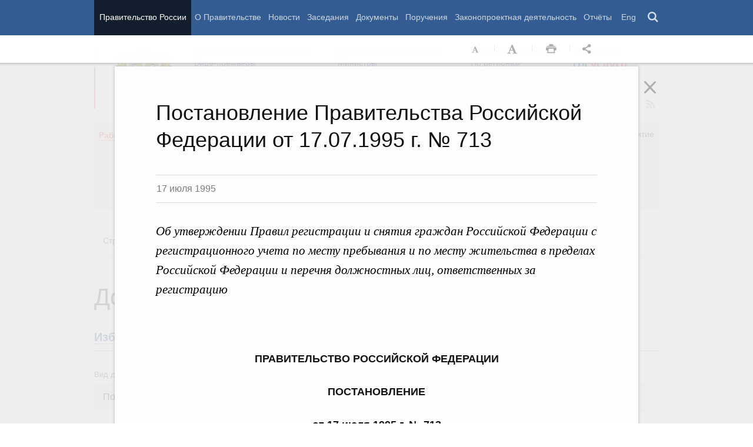

--- FILE ---
content_type: text/html; charset=UTF-8
request_url: http://government.ru/docs/all/15330/
body_size: 116270
content:

    
    
    
<!doctype html>
<html lang="ru"
      itemscope="itemscope" xmlns="http://www.w3.org/1999/xhtml"
      prefix="og: http://ogp.me/ns# video: http://ogp.me/ns/video# ya: http://webmaster.yandex.ru/vocabularies/"
      class="no-js reader-on">
    <head>
        <meta charset="utf-8"/>
        <title>Документы
    -
Правительство России</title>
        
        <meta name="viewport" content="width=960"/>
        
            <meta name="twitter:card" content="summary"/>
            <meta name="twitter:title" content="Постановление Правительства Российской Федерации от 17.07.1995 г. № 713"/>
            <meta name="twitter:site" content="@pravitelstvo_rf"/>
            
                <meta name="twitter:image"
                      content="http://government.ru/static/img/default_twitter_card.png"/>
            
            <meta property="og:title" content="Постановление Правительства Российской Федерации от 17.07.1995 г. № 713"/>
            
                <meta property="og:description" content="Правительство России"/>
                <meta name="twitter:description" content="Правительство России"/>
            
        <link rel="icon" href="/static/img/favicon.ico" type="image/x-icon"/>
        <link rel="shortcut icon" href="/static/img/favicon.ico" type="image/x-icon"/>
        <link rel="search" href="/opensearch.xml" type="application/opensearchdescription+xml"/>

        
        <link rel="stylesheet" type="text/css" media="all" href="/static/css/main.css"/>
        <link rel="stylesheet" type="text/css" media="print" href="/static/css/print.css"/>
        
        <!--[IF IE]><link rel="stylesheet" type="text/css" media="all" href="/static/css/ie.css"/><![ENDIF]-->
        <!--[IF IE 6]><link rel="stylesheet" type="text/css" media="all" href="/static/css/ie6dead.css"/><![ENDIF]-->
        <!--[IF lte IE 8]><link rel="stylesheet" type="text/css" media="all" href="/static/css/icons.css"/><![ENDIF]-->
        


        
        <script type="text/javascript">
            var _js_cfg = {
                video_player: '/static/swf/video.swf',
                lang: '',
                language: 'ru',
                area: 'ru',
                reader: true,
                page_url: '/docs/all/15330/',
                index_url: '/'
            };
        </script>
        <script type="text/javascript">
            if(['iPad', 'iPhone', 'iPod'].includes(navigator.platform) || (navigator.userAgent.includes("Mac") && "ontouchend" in document)) {
		        document.querySelector('html').classList.add('ios')   
            }
        </script>
        <style>
            html.ios .reader_article_box_video_container {float: none;}
            html.ios .reader_article_box_video_container .reader_video-player {width: 100%;}
        </style>
        <!--[IF lt IE 9]><script type="text/javascript">window.ie_lt9 = true;</script><![ENDIF]-->
        <!--[IF IE 6]><script type="text/javascript" src="/static/js/legacy/ie6dead.js"></script>"><![ENDIF]-->
        <!--[IF lt IE 9]><script type="text/javascript" src="/static/js/legacy/ierange.js"></script><![ENDIF]-->
        <!--[if (gte IE 6)&(lte IE 9)]><script type="text/javascript" src="/static/js/legacy/selectivizr.js"></script><![endif]-->
        <script type="text/javascript" src="/static/js/main.legacy.js"></script>
        <script type="text/javascript" src="/static/js/main.js"></script>
        

    </head>
    <body class="page">
        
    <div class="totop"></div>

        <header class="page_header latch-latch-js" role="banner" itemscope="itemscope" itemtype="http://schema.org/WPHeader">
            <div class="page_header_fixed-part">
    <div class="page_header_search">
        <div class="page_wrapper">
            <div class="page_header_search_close"></div>
            <fieldset>
                <legend class="hidden">Варианты поиска по сайту</legend>
                <ul class="header_tabs_search">
                    <li>
                        <input type="radio" checked="checked" id="header_search_all" name="header_search"/>
                        
                            <label for="header_search_all" class="header_search_label">
                                <span>Поиск по сайту</span>
                            </label>
                        
                        
                        <div class="header_tab_content" id="header_tab_content_all" role="search">
                            <form action="/search/" class="form_search_full">
                                <fieldset>
                                    <legend>Поиск по сайту</legend>
                                    <div class="header_search_filter_wrapper">
                                        <label for="search" class="hidden">Введите запрос для поиска</label>
                                        <input class="page_header_search_input" id="search" name="q" type="text"/>
                                        <input type="hidden" id="search_section" name="type" value=""/>

                                        <div class="page_header_search_filter-box">
                                            <div class="page_header_search_filter">
                                                
    <div class="select unit_head_select calendar_select__month" data-target="#search_section" >
        
            <div class="select_current"><span class="pseudo-link" tabindex="0"
                                              data-value="None">Все разделы сайта</span>
            </div>
            <ul class="select_options-list">
                
                    
                        <li class="select_option is-active"
                            data-value="None">
                            <span class="pseudo-link">Все разделы сайта</span>
                        </li>
                    
                
                    
                        <li class="select_option"
                            data-value="13">
                            <span class="pseudo-link">Документы</span>
                        </li>
                    
                
                    
                        <li class="select_option"
                            data-value="15">
                            <span class="pseudo-link">Законопроектная деятельность</span>
                        </li>
                    
                
                    
                        <li class="select_option"
                            data-value="14">
                            <span class="pseudo-link">Поручения и их выполнение</span>
                        </li>
                    
                
                    
                        <li class="select_option"
                            data-value="5">
                            <span class="pseudo-link">Заседания</span>
                        </li>
                    
                
                    
                        <li class="select_option"
                            data-value="12">
                            <span class="pseudo-link">В министерствах и ведомствах</span>
                        </li>
                    
                
                    
                        <li class="select_option"
                            data-value="9">
                            <span class="pseudo-link">Новости</span>
                        </li>
                    
                
                    
                        <li class="select_option"
                            data-value="10">
                            <span class="pseudo-link">Телеграммы</span>
                        </li>
                    
                
            </ul>
        
    </div>

                                            </div>
                                        </div>
                                    </div>
                                    <button class="page_header_search_button">Найти</button>
                                    <p class="page_header_search_example">Пример,
                                <span class="page_header_search_example_text">тарифы на услуги
                                    ЖКХ</span>
                                    </p>
                                    <a class="page_header_search_extend" href="/search/">
                                        <span>Расширенный поиск</span>
                                    </a>
                                </fieldset>
                            </form>
                        </div>
                    </li>
                    
                        <li>
                            <input type="radio" id="header_search_docs" name="header_search"/>
                            <label for="header_search_docs" class="header_search_label">
                                <span>Поиск по документам</span>
                            </label>

                            <div class="header_tab_content" id="header_tab_content_docs">
                                







<form method="get" class="search_acts" action="/docs/all/" id="search_documents_form">
    <div class="cols">
        <div class="form-field col col-2">
            
    <label class="label" for="formb75ddfeca2c6-type">Вид документа</label>

            <div class="select__native">
    <div class="select_arrow-box">
        <div class="select_arrow"></div>
    </div>
    <select id="formb75ddfeca2c6-type" name="type" class="select">
        
            <option value="102000066_102000496" >Постановление Правительства Российской Федерации</option>
        
            <option value="102000066_102000499" >Распоряжение Правительства Российской Федерации</option>
        
            <option value="102000070_102000499" >Распоряжение Президента Российской Федерации</option>
        
            <option value="102000070_102000503" >Указ Президента Российской Федерации</option>
        
            <option value="_102000505" >Федеральный закон</option>
        
            <option value="_102000506" >Федеральный конституционный закон</option>
        
            <option value="_102000486" >Кодекс</option>
        
    </select>
</div>
        </div>
        <div class="form-field col col-3 col-right">
            
    <label class="label" for="formb75ddfeca2c6-number">Номер</label>

            <input id="formb75ddfeca2c6-number" type="text" name="number" value="" class="input__text field-number"/>
        </div>
    </div>
    <div class="cols">
        <div class="form-field col col-2 col-right">
            
    <label class="label" for="formb75ddfeca2c6-text">Заголовок или текст документа</label>

            <input id="formb75ddfeca2c6-text" type="text" name="text" value="" class="input__text field-text"/>
        </div>
        <div class="col col-3 col-right">
            <div class="form-field col col-3">
                
    <label class="label" for="formb75ddfeca2c6-dt">Дата подписания</label>

                

<input class="input__text date_search_docs icon-calendar-docs" type="text" id="formb75ddfeca2c6-dt" name="dt" value=""/>
<input type="hidden" class="search_docs_date date_to" name="dt.till" value="" data-value=""/>
<input type="hidden" class="search_docs_date date_from" name="dt.since" value="" data-value=""/>
            </div>
            <button class="button docs">
                Найти
            </button>
        </div>
    </div>
</form>
                            </div>
                        </li>
                    </ul>
            </fieldset>
        </div>
    </div>

    <div class="page_header_menu">
        <div class="page_wrapper page_wrapper__header-menu">
            
            
            
            
            
            
            
            
            
            
            
            
            
            
            
            
            
            
            
            
            
            
            
            
            
            
            
            
            
            
            
            
            
            
            
            
            <div class="page_wrapper page_wrapper__header-menu">
                <nav>
                    <ul class="menu menu__horiz"><li class="menu_item page_header_menu_item__isolated" itemscope="itemscope"
        itemtype="http://schema.org/SiteNavigationElement">
        <a itemprop="url" class="page_header_menu_item_link"
           href="/">Правительство России</a></li><li class="menu_item" itemscope="itemscope"
        itemtype="http://schema.org/SiteNavigationElement">
        <a itemprop="url" class="page_header_menu_item_link"
           href="/structure/">О Правительстве</a></li><li class="menu_item" itemscope="itemscope"
        itemtype="http://schema.org/SiteNavigationElement">
        <a itemprop="url" class="page_header_menu_item_link"
           href="/news/">Новости</a></li><li class="menu_item" itemscope="itemscope"
        itemtype="http://schema.org/SiteNavigationElement">
        <a itemprop="url" class="page_header_menu_item_link"
           href="/meetings/">Заседания</a></li><li class="menu_item" itemscope="itemscope"
        itemtype="http://schema.org/SiteNavigationElement">
        <a itemprop="url" class="page_header_menu_item_link"
           href="/docs/">Документы</a></li><li class="menu_item" itemscope="itemscope"
        itemtype="http://schema.org/SiteNavigationElement">
        <a itemprop="url" class="page_header_menu_item_link"
           href="/orders/">Поручения</a></li><li class="menu_item" itemscope="itemscope"
        itemtype="http://schema.org/SiteNavigationElement">
        <a itemprop="url" class="page_header_menu_item_link"
           href="/activities/">Законопроектная деятельность</a></li><li class="menu_item" itemscope="itemscope"
        itemtype="http://schema.org/SiteNavigationElement">
        <a itemprop="url" class="page_header_menu_item_link"
           href="/rugovclassifier/57/">Отчёты</a></li><li>
                            <ul class="menu__horiz_special menu__horiz_special_print">
                                <li class="menu_item"><a class="page_header_menu_item_link"
                                                         href="/en/">
                                    Eng</a></li>
                                <li class="menu_item"><a class="page_header_menu_item_link page_header_control_button__search" href="/search/" role="button">Поиск</a></li>
                                
                            </ul>
                        </li>
                    </ul>
                </nav>
            </div>
        </div>
    </div>
</div>
        </header>
        
    <div class="reader reader_type_act" tabindex="0"
     hidden="hidden">
    <div class="reader-header">
        <div class="service-panel">
            <div class="page_wrapper">
                <h2 class="service-panel__title"><a class="service-panel__link" title="Раздел" href="/docs/all/">
                    Новости</a></h2>

                <div class="service-panel-icons-layer">
                    <ul class="service-panel-icons">
                        <li class="service-panel-icon-layer" aria-hidden="true">
                            <a class="service-panel-icon service-panel-icon-font-decrease not-active" href="#">Уменьшить
                                шрифт</a>
                        </li>
                        <li class="service-panel-icon-layer" aria-hidden="true">
                            <a class="service-panel-icon service-panel-icon-font-increase" href="#">Увеличить шрифт</a>
                        </li>
                        <li class="service-panel-icon-layer">
                            <a class="service-panel-icon service-panel-icon-print" href="#" role="button">Распечать</a>
                        </li>
                        <li class="service-panel-icon-layer">
                            <div class="service-panel-icon service-panel-icon__wrapper">
                                <a tabindex="0" role="button" class="service-panel-icon service-panel-icon-share">Открыть панель "Поделиться в социальных сетях"</a>
                                <ul class="service-panel-share-icons">
                                    <li class="service-panel-share-icon service-panel-share-icon-lj" tabindex="0">Livejournal</li>
                                    
                                    <li class="service-panel-share-icon service-panel-share-icon-vk">
                                        <a href="#" target="_blank" title="Открывает новое окно">Вконтакте</a></li>
                                    <li class="service-panel-share-icon service-panel-share-icon-email"><a href="#">Электронная почта</a></li>
                                </ul>
                            </div>
                        </li>
                    </ul>
                </div>
            </div>
        </div>
    </div>


    <div class="reader-body-layer">
        <div class="reader_wrapper">
            <h4 class="print print_header">ПОРТАЛ ПРАВИТЕЛЬСТВА РОССИИ</h4>

            <div class="reader_article_container">
                <div id="reader-floating-scrolling-top"></div>
                <div id="reader-floating-scrolling-bottom"></div>
                
<div id="begin" class="reader_article  " itemscope="" itemtype="http://schema.org/Article">
    
    <div ></div>
    
    <h3 class="reader_article_headline "
        itemprop="name"
        data-section-title=""
        data-section-url="/docs/all/"
            
                
                
            
        style="font-size: 36px;"
            >
    Постановление Правительства Российской Федерации от 17.07.1995 г. № 713
    </h3>


    
    
        <div class="reader_article_dateline">
            <span class="reader_article_dateline__date">
                17 июля 1995
            </span>
            
        </div>
    


    
    <div class="reader_article_body" itemprop="articleBody">
        
            <p class="reader_article_lead" itemprop="text">Об утверждении Правил регистрации и снятия граждан Российской Федерации с регистрационного учета по месту пребывания и по месту жительства в пределах Российской Федерации и перечня должностных лиц, ответственных за регистрацию</p>
        

        

        
            
            
            <div class="reader_article_body"><div><p> </p><p> </p><h4>ПРАВИТЕЛЬСТВО РОССИЙСКОЙ ФЕДЕРАЦИИ</h4><p> </p><h4>ПОСТАНОВЛЕНИЕ</h4><p> </p><h4>от 17 июля 1995 г. № 713</h4><p> </p><h4>МОСКВА</h4><p> </p><h4>Об утверждении Правил регистрации и снятия граждан Российской Федерации с регистрационного учета по месту пребывания и по месту жительства в пределах Российской Федерации и перечня лиц,  ответственных за прием и передачу в органы регистрационного учета документов для регистрации и снятия с регистрационного учета граждан Российской Федерации по месту пребывания и по месту жительства в пределах Российской Федерации</h4><p> </p><h4>(В редакции постановлений  Правительства  Российской Федерации от 23.04.1996 № 512,  от 14.02.1997 № 172,  от 12.03.1997 № 290,  от 16.03.2000 № 231,  от 14.08.2002 № 599,  от 22.12.2004 № 825,  от 28.03.2008 № 220,  от 08.09.2010 № 688,  от 11.11.2010 № 885,  от 26.10.2011 № 869,  от 16.04.2012 № 312,  от 21.05.2012 № 493,  от 23.06.2014 № 581,  от 15.08.2014 № 809,  от 24.12.2014 № 1469,  от 05.03.2015 № 194,  от 05.02.2016 № 72,  от 23.12.2016 № 1465,  от 25.05.2017 № 631,  от 17.05.2021 № 744,  от 11.10.2021 № 1727,  от 14.09.2022 № 1604,  от 15.11.2022 № 2069,  от 18.05.2023 № 776,  от 06.06.2023 № 932,  от 20.03.2024 № 341,  от 22.04.2024 № 522,  от 01.08.2024 № 1042,  от 04.09.2024 № 1223,  от 26.06.2025 № 960,  от 27.10.2025 № 1668) </h4><h4>(С учетом Постановления Конституционного Суда Российской Федерации от 02.02.1998 № 4-П) </h4><p> </p><p>В соответствии с Законом Российской Федерации "О праве граждан Российской Федерации на свободу передвижения,  выбор места пребывания и жительства в пределах Российской Федерации" (Ведомости Съезда народных депутатов Российской Федерации и Верховного Совета Российской Федерации,  1993,  № 32,  ст. 1227)  Правительство Российской Федерации постановляет:</p><p>1. Утвердить прилагаемые:</p><p>Правила регистрации и снятия граждан Российской Федерации с регистрационного учета по месту пребывания и по месту жительства в пределах Российской Федерации;</p><p>перечень лиц,  ответственных за прием и передачу в органы регистрационного учета документов для регистрации и снятия с регистрационного учета граждан Российской Федерации по месту пребывания и по месту жительства в пределах Российской Федерации.</p><p>(Пункт в редакции Постановления  Правительства  Российской Федерации от 15.08.2014    № 809) </p><p>2. Министерству внутренних дел Российской Федерации по согласованию с заинтересованными федеральными органами исполнительной власти в 3-месячный срок издать инструкцию о применении Правил регистрации и снятия граждан Российской Федерации с регистрационного учета по месту пребывания и по месту жительства в пределах Российской Федерации,  утвержденных настоящим постановлением.</p><p>3. Министерству внутренних дел Российской Федерации и Министерству юстиции Российской Федерации в 3-месячный срок представить в установленном порядке предложения о приведении законодательных актов Российской Федерации в соответствие с Законом Российской Федерации "О праве граждан Российской Федерации на свободу передвижения,  выбор места пребывания и жительства в пределах Российской Федерации".</p><p>4. Федеральным органам исполнительной власти и органам исполнительной власти субъектов Российской Федерации привести свои решения в соответствие с Законом Российской Федерации "О праве граждан Российской Федерации на свободу передвижения,  выбор места пребывания и жительства в пределах Российской Федерации" и настоящим постановлением.</p><p>5. Внести изменения в следующие решения  Правительства  Российской Федерации:</p><p>абзац; (Утратил силу - Постановление  Правительства  Российской Федерации от 16.03.2000    № 231) </p><p>в пункте 2 распоряжения  Правительства  Российской Федерации от 7 декабря 1992 г. № 2278-р слова: "МБ России и МВД России обеспечить с 1 января 1993 г. до особого распоряжения действие специального режима въезда и пропуска в административный район Забайкальска Читинской области" исключить.</p><p> </p><p> </p><p>Председатель  Правительства Российской Федерации                               В.Черномырдин</p><p> </p><p> </p><p>УТВЕРЖДЕНЫ постановлением  Правительства Российской Федерацииот 17 июля 1995 г. № 713</p><p> </p><p>Действие распространено на граждан бывшего СССР,  прибывающих из государств - участников Содружества Независимых Государств и государств Балтии - Постановление  Правительства  Российской Федерацииот 12.03.1997  № 290</p><p> </p><h4>ПРАВИЛА регистрации и снятия граждан Российской Федерации с регистрационного учета по месту пребывания и по месту жительства в пределах Российской Федерации</h4><p> </p><h4>(В редакции постановлений  Правительства  Российской Федерации от 23.04.1996 № 512,  от 14.02.1997 № 172,  от 16.03.2000 № 231,  от 14.08.2002 № 599,  от 22.12.2004 № 825,  от 28.03.2008 № 220,  от 08.09.2010 № 688,  от 11.11.2010 № 885,  от 26.10.2011 № 869,  от 16.04.2012 № 312,  от 21.05.2012 № 493,  от 23.06.2014 № 581,  от 15.08.2014 № 809,  от 24.12.2014 № 1469,  от 05.03.2015 № 194,  от 05.02.2016 № 72,  от 23.12.2016 № 1465,  от 25.05.2017 № 631,  от 17.05.2021 № 744,  от 11.10.2021 № 1727,  от 14.09.2022 № 1604,  от 15.11.2022 № 2069,  от 18.05.2023 № 776,  от 06.06.2023 № 932,  от 20.03.2024 № 341,  от 22.04.2024 № 522,  от 01.08.2024 № 1042,  от 04.09.2024 № 1223,  от 26.06.2025 № 960,  от 27.10.2025 № 1668) </h4><h4>(С учетом Постановления Конституционного Суда Российской Федерации от 02.02.1998 № 4-П) </h4><p> </p><h4>I. Общие положения</h4><p> </p><p>1. Настоящие Правила в соответствии с Конституцией Российской Федерации,  Законом Российской Федерации "О праве граждан Российской Федерации на свободу передвижения,  выбор места пребывания и жительства в пределах Российской Федерации",  жилищным,  гражданским и другим законодательством Российской Федерации регулируют порядок регистрации и снятия граждан Российской Федерации (далее именуются - граждане)  с регистрационного учета по месту пребывания и по месту жительства в пределах Российской Федерации (далее именуется - регистрационный учет) .</p><p>Регистрационный учет устанавливается в целях обеспечения необходимых условий для реализации гражданами своих прав и свобод,  а также исполнения ими обязанностей перед другими гражданами,  государством и обществом.</p><p>2. Органами регистрационного учета являются территориальные органы Министерства внутренних дел Российской Федерации.</p><p>Регистрация по месту пребывания и по месту жительства производится в любом органе регистрационного учета в пределах муниципального района,  городского округа по выбору гражданина,  для городов федерального значения - в любом органе регистрационного учета в пределах города федерального значения по выбору гражданина.</p><p>(Пункт в редакции  Постановления  Правительства  Российской Федерации от 17.05.2021 № 744) </p><p>3. Местом пребывания является место,  где гражданин временно проживает,  - гостиница,  санаторий,  дом отдыха,  пансионат,  кемпинг,  туристская база,  медицинская организация или иное подобное учреждение,  учреждение уголовно-исполнительной системы,  исполняющее наказания в виде лишения свободы или принудительных работ,  либо жилое помещение,  не являющееся местом жительства гражданина.</p><p>Местом жительства является жилой дом,  квартира,  комната,  жилое помещение специализированного жилищного фонда либо иное жилое помещение,  в которых гражданин постоянно или преимущественно проживает в качестве собственника,  по договору найма (поднайма) ,  договору найма специализированного жилого помещения либо на иных основаниях,  предусмотренных законодательством Российской Федерации,  и в которых он зарегистрирован по месту жительства. Местом жительства гражданина,  относящегося к коренному малочисленному народу Российской Федерации,  ведущего кочевой и (или)  полукочевой образ жизни и не имеющего места,  где он постоянно или преимущественно проживает,  в соответствии с законодательством Российской Федерации может быть признано одно из муниципальных образований (по выбору данного гражданина) ,  в границах которого проходят маршруты кочевий этого гражданина. (В редакции  постановлений  Правительства  Российской Федерации от 05.02.2016 № 72,  от 23.12.2016 № 1465,  от 11.10.2021 № 1727) </p><p>Фиктивной регистрацией гражданина по месту пребывания или по месту жительства является регистрация гражданина по месту пребывания или по месту жительства на основании предоставления заведомо недостоверных сведений или документов для такой регистрации,  либо его регистрация в жилом помещении без намерения пребывать (проживать)  в этом помещении,  либо регистрация гражданина по месту пребывания или по месту жительства без намерения нанимателя (собственника)  жилого помещения предоставить это жилое помещение для пребывания (проживания)  указанного лица.</p><p>(Пункт в редакции Постановления  Правительства  Российской Федерации от 15.08.2014    № 809) </p><p>4. Ответственными за прием и передачу в органы регистрационного учета документов для регистрации и снятия с регистрационного учета граждан Российской Федерации являются лица,  предусмотренные перечнем,  утвержденным постановлением  Правительства  Российской Федерации от 17 июля 1995 г. № 713 "Об утверждении Правил регистрации и снятия граждан Российской Федерации с регистрационного учета по месту пребывания и по месту жительства в пределах Российской Федерации и перечня лиц,  ответственных за прием и передачу в органы регистрационного учета документов для регистрации и снятия с регистрационного учета граждан Российской Федерации по месту пребывания и по месту жительства в пределах Российской Федерации" (далее - лица,  ответственные за прием и передачу в органы регистрационного учета документов) .</p><p>Граждане обязаны регистрироваться по месту пребывания и по месту жительства в органах регистрационного учета и соблюдать настоящие Правила.</p><p>(Пункт в редакции Постановления  Правительства  Российской Федерации от 15.08.2014    № 809) </p><p>5. Документами,  удостоверяющими личность граждан Российской Федерации (далее именуются - документы,  удостоверяющие личность) ,  необходимыми для осуществления регистрационного учета,  являются:</p><p>паспорт гражданина Российской Федерации,  удостоверяющий личность гражданина Российской Федерации на территории Российской Федерации;</p><p>паспорт гражданина СССР,  удостоверяющий личность гражданина Российской Федерации,  до замены его в установленный срок на паспорт гражданина Российской Федерации;</p><p>абзац; (Утратил силу - Постановление  Правительства  Российской Федерации от 01.08.2024 № 1042) </p><p>паспорт,  удостоверяющий личность гражданина Российской Федерации за пределами Российской Федерации. (В редакции  Постановления  Правительства  Российской Федерации от 27.10.2025 № 1668) </p><p> (Пункт в редакции Постановления  Правительства  Российской Федерации от 14.08.2002    № 599) </p><p>6. Формы заявлений,  свидетельств,  уведомлений и иных документов,  удостоверяющих регистрацию граждан по месту пребывания или по месту жительства,  в том числе в форме электронных документов,  а также соответствующих штампов устанавливаются Министерством внутренних дел Российской Федерации. (В редакции  Постановления  Правительства  Российской Федерации от 17.05.2021 № 744) </p><p>7. Регистрация граждан по месту пребывания и по месту жительства в пограничной зоне,  закрытых военных городках,  закрытых административно-территориальных образованиях,  зонах экологического бедствия,  на отдельных территориях и в населенных пунктах,  где в случае опасности распространения массовых инфекционных и неинфекционных заболеваний и отравления людей введены особые условия и режимы проживания населения и хозяйственной деятельности,  на территориях,  где введено чрезвычайное или военное положение,  а также в иных случаях,  предусмотренных федеральным законом,  осуществляется с учетом ограничений,  устанавливаемых федеральным законом. (В редакции Постановления  Правительства  Российской Федерации от 23.04.1996  № 512) </p><p>8. Нарушение требований настоящих Правил влечет за собой ответственность граждан,  нанимателей (собственников)  жилых помещений,  должностных лиц и лиц,  ответственных за прием и передачу в органы регистрационного учета документов,  в соответствии с законодательством Российской Федерации. (В редакции Постановления  Правительства  Российской Федерации от 15.08.2014    № 809) </p><p> </p><h4>II. Регистрация граждан по месту пребывания</h4><p> </p><p>9. Граждане,  прибывшие для временного проживания в жилых помещениях,  не являющихся их местом жительства,  на срок более чем 90 дней,  обязаны до истечения указанного срока обратиться к лицам,  ответственным за прием и передачу в органы регистрационного учета документов,  и представить: (В редакции Постановления  Правительства  Российской Федерации от 15.08.2014    № 809) </p><p>документ,  удостоверяющий личность;</p><p>заявление установленной формы о регистрации по месту пребывания;</p><p>документ,  являющийся основанием для временного проживания гражданина в указанном жилом помещении (договоры найма (поднайма) ,  социального найма жилого помещения,  свидетельство о государственной регистрации права на жилое помещение или заявление лица,  предоставляющего гражданину жилое помещение) . (В редакции постановлений  Правительства  Российской Федерации от 14.02.1997 № 172;  от 14.08.2002    № 599; от 26.10.2011    № 869) </p><p>В случае регистрации по месту пребывания на основании договора социального найма жилого помещения,  заключенного в соответствии с жилищным законодательством Российской Федерации,  или свидетельства о государственной регистрации права на жилое помещение гражданин вправе не предъявлять эти документы,  а только указать в заявлении о регистрации по месту пребывания их реквизиты. (Дополнение абзацем - Постановление  Правительства  Российской Федерации от 26.10.2011    № 869) </p><p>В таком случае орган регистрационного учета самостоятельно запрашивает в государственных органах,  органах местного самоуправления информацию о документах,  указанных в абзаце пятом настоящего пункта,  и производит регистрацию гражданина по месту пребывания не позднее 6 рабочих дней со дня подачи им заявления о регистрации по месту пребывания и документа,  удостоверяющего личность в соответствии с законодательством Российской Федерации. (Дополнение абзацем - Постановление  Правительства  Российской Федерации от 26.10.2011    № 869)  (В редакции  Постановления  Правительства  Российской Федерации от 17.05.2021 № 744) </p><p>В случае отсутствия жилищно-эксплуатационных организаций при заселении жилых помещений,  принадлежащих на праве собственности гражданам или юридическим лицам,  указанные документы представляются этим гражданам или представителю юридического лица,  на которого возложены обязанности по контролю за использованием жилых помещений.</p><p>Граждане вправе уведомить орган регистрационного учета о сроке и месте своего пребывания по почте или в электронной форме с использованием информационно-телекоммуникационных сетей общего доступа,  в том числе сети Интернет,  включая федеральную государственную информационную систему "Единый портал государственных и муниципальных услуг (функций) " (далее - Единый портал) . (Дополнение абзацем - Постановление  Правительства  Российской Федерации от 11.11.2010    № 885) </p><p>Органы регистрационного учета обязаны зарегистрировать гражданина не позднее 6 рабочих дней со дня подачи гражданином заявления о регистрации по месту пребывания и иных документов,  необходимых для такой регистрации,  в электронной форме в случае,  предусмотренном абзацем восьмым настоящего пункта. (Дополнение абзацем - Постановление  Правительства  Российской Федерации от 15.08.2014    № 809)  (В редакции  Постановления  Правительства  Российской Федерации от 17.05.2021 № 744) </p><p>Документы,  указанные в абзацах втором - четвертом настоящего пункта,  могут быть представлены представителем гражданина,  имеющим нотариально удостоверенную доверенность или доверенность,  приравненную к нотариально удостоверенной в соответствии с гражданским законодательством,  которыми подтверждаются полномочия лица на подписание и подачу заявлений,  подачу и получение документов,  необходимых для регистрации граждан Российской Федерации по месту жительства или месту пребывания в пределах Российской Федерации (далее - представитель гражданина по доверенности) . Положения настоящего абзаца не распространяются на случаи подачи документов,  предусмотренных абзацем восьмым настоящего пункта. (Дополнение абзацем - Постановление  Правительства  Российской Федерации от 04.09.2024 № 1223) </p><p>10. Регистрация граждан по месту пребывания в жилых помещениях,  не являющихся местом их жительства,  осуществляется на срок,  определенный по взаимному соглашению:</p><p>с нанимателями и всеми совместно проживающими с ними членами их семей,  в том числе с временно отсутствующими членами их семей,  при условии проживания в домах государственного или муниципального жилого фонда; (В редакции Постановления  Правительства  Российской Федерации от 28.03.2008    № 220) </p><p>с собственниками жилых помещений;</p><p>с правлениями жилищно-строительных или жилищных кооперативов,  если члены кооперативов не являются собственниками данных жилых помещений.</p><p> (Пункт в редакции Постановления  Правительства  Российской Федерации от 14.08.2002    № 599) </p><p>11. Лица,  ответственные за прием и передачу в органы регистрационного учета документов,  а также граждане и юридические лица,  предоставляющие для проживания принадлежащие им на праве собственности жилые помещения,  не позднее рабочего дня,  следующего за днем обращения граждан,  передают документы,  указанные в пункте 9 настоящих Правил,  в органы регистрационного учета.  (В редакции  постановлений  Правительства  Российской Федерации от 15.08.2014 № 809,  от 17.05.2021 № 744) </p><p>12. Органы регистрационного учета не позднее рабочего дня,  следующего за днем поступления от гражданина (представителя гражданина по доверенности)  или от лица,  ответственного за прием и передачу в орган регистрационного учета документов,  заявления о регистрации по месту пребывания по установленной форме и иных документов,  необходимых для такой регистрации,  за исключением случаев,  предусмотренных абзацами пятым,  шестым и девятым пункта 9 настоящих Правил,  регистрируют граждан по месту пребывания в жилых помещениях,  не являющихся местом их жительства,  в установленном порядке и выдают гражданину (представителю гражданина по доверенности)  или лицу,  ответственному за прием и передачу в орган регистрационного учета документов,  от которых поступили документы,  свидетельство о регистрации по месту пребывания. (В редакции  Постановления  Правительства  Российской Федерации от 04.09.2024 № 1223) </p><p>По желанию гражданина (представителя гражданина по доверенности)  свидетельство о регистрации по месту пребывания может быть направлено органом регистрационного учета по почте по адресу жилого помещения,  указанного в заявлении о регистрации по месту пребывания,  либо в форме электронного документа,  подписанного усиленной квалифицированной электронной подписью должностного лица органа регистрационного учета (при подаче заявления о регистрации по месту пребывания через Единый портал) . Собственнику (нанимателю)  жилого помещения направляется в 3-дневный срок уведомление о регистрации этого гражданина. (В редакции  Постановления  Правительства  Российской Федерации от 04.09.2024 № 1223) </p><p>Регистрация несовершеннолетних детей по месту пребывания законных представителей производится независимо от согласия лиц,  указанных в абзацах втором - четвертом пункта 10 настоящих Правил.</p><p>
</p><p>(Пункт в редакции Постановления  Правительства  Российской Федерации от 17.05.2021 № 744) </p><p>13. (Пункт исключен - Постановление  Правительства  Российской Федерации от 14.08.2002    № 599) </p><p>14. Регистрация гражданина по месту пребывания в гостинице,  санатории,  кемпинге,  которые классифицированы в соответствии с Положением о классификации средств размещения,  утвержденным постановлением  Правительства  Российской Федерации от 27 декабря 2024 г. № 1951 "Об утверждении Положения о классификации средств размещения",  доме отдыха,  пансионате,  на туристской базе или в ином подобном учреждении производится по прибытии такого гражданина администрацией соответствующего учреждения на основании документов,  удостоверяющих личность,  либо сведений,  содержащихся в документе,  удостоверяющем личность (фамилия,  имя,  отчество (при наличии) ,  пол,  дата рождени</p></div></div>
            
        

        
            <div class="show-more-layer">
                <a href="/docs/all/15330/?page=2" class="show-more" role="button">
                    Следующая
                </a>
            </div>
        
    </div>


    

    
  

    <div class="print print_footer">
        <div class="print print_footer_title">Правительство Российской Федерации</div>
        <div class="print print_footer_url">http://government.ru/docs/all/15330/</div>
    </div>
</div>


            </div>
            <a id="marker-bar" href="#" class="masha-marker-bar">
            
                <span class="masha-vk masha-social" data-pattern="http://vk.com/share.php?url={url}"
                      title="share to VK"></span>
                <span class="masha-mail masha-social" title="share by email"></span>
                <span class="masha-marker" title="mark"><span
                        class="masha-marker-text">Выделить фрагмент</span></span>
            </a>
            
        </div>

    </div>

    <div class="modal-layout">
        <div class="modal__slide email_share">
            <form method="post" name="form_message">
                <div class="form_field form_field__slide"><p class="message"></p></div>
                <div class="form_field">
                    <label class="label label__target_email" for="target-email">Email адресата <span
                            class="text__red">*</span></label>
                    <input type="email" id="target-email" name="target_email" value=""
                           class="input__text input__target_email textinput required">

                    <p class="error_message email__error" role="alert">Введите корректый Email</p>
                </div>
                <div class="form_field">
                    <p class="label">Текст сообщения</p>

                    <div class="textarea">
                        <p>Government.ru:
                            <span class="reader_ui_share_email_text"></span></p>

                        <p><a class="reader_ui_share_email_link"></a></p>
                    </div>
                </div>
                <button class="send_email">Отправить</button>
            </form>
            <div class="modal_close interface_close"></div>
        </div>
        <div class="loader-layer hide preloader">
            <div class="loader preloader"></div>
        </div>
        <div class="modal__slide email_share_thanks">
            <form method="post">
                <div class="email_thanks">Спасибо </div>
                <div class="email_caution">Внимание </div>
                <div class="letter_sent"><span class="letter_sent_a"></span><span class="email"></span></div>
                <div class="form_field">
                    <p class="label">Текст сообщения</p>

                    <div class="textarea">
                        <p>Government.ru: <span class="reader_ui_share_email_date"></span></p>

                        <p><span class="reader_ui_share_email_text"></span></p>

                        <p><a class="reader_ui_share_email_link"></a></p>
                    </div>
                </div>
            </form>
            <div class="modal_close interface_close"></div>
        </div>
    </div>
    <div class="modal-lj">
        <div class="modal__slide">
            <p class="label">Код для вставки в блог</p>

            <div class="textarea">
                <p id="lj_html"></p>
            </div>
            <button data-clipboard-target="lj_html">Скопировать в буфер</button>
        </div>
    </div>
</div>

<div class="reader_ui_btn reader_ui_btn__close to-index">
    <div class="reader_ui_btn__close_icon" role="button" tabindex="0">Закрыть</div>
</div>
<div class="reader_ui_btn reader_ui_btn__top __hide __invisible"></div>
<div class="reader_ui_btn reader_ui_btn__left" role="button" tabindex="0">Следующая новость</div>
<div class="reader_ui_btn reader_ui_btn__right" role="button" tabindex="0">Предыдущая новость</div>
        <div class="page_main">
            <div class="page_wrapper"><div class="access" aria-hidden="true">
    <div class="page-section">
        <div class="toolbar">
            <ul class="a-fontsize">
                <li>
                    <a tabindex="0"
                       data-type="fontsize-small"
                       class="a-fontsize-small"
                       title="Маленький размер шрифта"
                       role="button"><span class="selected">&nbsp;</span>Маленький размер шрифта</a>
                </li>
                <li>
                    <a tabindex="0"
                       data-type="fontsize-normal"
                       class="a-fontsize-normal"
                       title="Нормальный размер шрифта"
                       role="button"><span class="selected">&nbsp;</span>Нормальный размер шрифта</a>
                </li>
                <li>
                    <a tabindex="0"
                       data-type="fontsize-big"
                       class="a-fontsize-big"
                       title="Большой размер шрифта"
                       role="button"><span class="selected">&nbsp;</span>Большой размер шрифта
                    </a>
                </li>
            </ul>
            <ul class="a-images">
                <li>
                    <a href="#"
                       data-type="imagesoff"
                       class="a-imagesoff"
                       title="Включить/выключить отображение изображений">Включить/выключить отображение изображений
                        <span>
                            <span class="on">Вкл</span>
                            <span class="off">Выкл</span>
                        </span>
                    </a>
                </li>
            </ul>
        </div>
    </div>
</div></div>
            <div class="page_wrapper__height">
                <div class="page_wrapper">
                    <div class="page_header_static-part">
    <div class="tricolour">
        <div class="tricolour_blue"></div>
        <div class="tricolour_red"></div>
    </div>
    <div class="page_header_logo">
        <a class="page_header_logo_link" href="/" rel="home">Правительство России</a>
    </div>
    
    <nav class="page_header_sec-menu-layout">
        <ul class="page_header_sec-menu menu menu__horiz menu_for_ministers">
            
                <li class="menu_item menu_item__text">
                    
                        
                    
                    <ul class="menu__sublist">
                        <li><a href="http://premier.gov.ru">Председатель Правительства</a></li>
                        <li><a href="/gov/persons/#vice-premiers">
                            Вице-премьеры</a></li>
                    </ul>
                </li>
                <li class="menu_item menu_item__text">
                    
                        
                    
                    <ul class="menu__sublist">
                        <li><a href="/ministries/">Министерства и
                            ведомства</a></li>
                        <li><a href="/gov/persons/#federal-ministers">
                            Министры</a></li>
                    </ul>
                </li>
                <li class="menu_item menu_item__text">
                    <ul class="menu__sublist">
                        <li><a href="/agencies/">Советы и комиссии</a>
                        </li>
                        <li><a href="/regions/">По регионам</a></li>
                    </ul>
                </li>
            
            <li class="menu_item menu_item__text">
                <ul class="menu__sublist">
                    <li>
                        <a href="http://services.government.ru/letters/">Обращения</a>
                    </li>

            
                    <li>
                        <a href="https://www.gosuslugi.ru/" class="link--gosuslugi">
                            Госуслуги</a>
                    </li>
            
                </ul>
            </li>
        </ul>

        <ul class="page_header_sec-menu menu menu__horiz menu_for_right">
                
                <li class="menu_item menu_item_photo menu_item__icons">
                    <a href="/photos/" title="Фото / Видео"
                       aria-label="Фото / Видео"></a>
                </li>
                
                
                
                <li class="menu_item menu_item__max menu_item__icons">
                    <a href="https://max.ru/government_rus" title="MAX"
                       target="_blank"
                       aria-label="MAX"></a>
                </li>
                
            
                <!-- <li class="menu_item menu_item_vk menu_item__icons">
                    <a href="http://vk.com/gov" title="Вконтакте" target="_blank"
                       aria-label="Вконтакте"></a>
                </li> -->

                <li class="menu_item menu_item_vk menu_item__icons">
                    <a href="http://vk.com/gov" title="Вконтакте" target="_blank"
                        aria-label="Вконтакте" style="background-image: none; display: -webkit-box;display: -ms-flexbox;display: flex;-webkit-box-align: center;-ms-flex-align: center; align-items: center;-webkit-box-pack: center;-ms-flex-pack: center; justify-content: center;">
                        <svg width="24" height="24" xmlns="http://www.w3.org/2000/svg" x="0px" y="0px" viewBox="0 0 70 45" style="enable-background:new 0 0 460 455.69;" xml:space="preserve">
                        <g clip-path="url(#new_logo_vk_with_text__a)"><path fill="#adadac" d="M33.769 38C12.586 38 .503 23.736 0 0h10.61c.35 17.421 8.172 24.8 14.368 26.322V0h9.992v15.025C41.088 14.378 47.516 7.532 49.685 0h9.991c-1.665 9.281-8.636 16.128-13.593 18.943C51.04 21.225 58.98 27.197 62 38H51.002c-2.363-7.227-8.248-12.819-16.032-13.58V38h-1.201z"/></svg>
                    </a>
                </li>

                <li class="menu_item menu_item_dzen menu_item__icons">
                    <a href="https://zen.yandex.ru/government_rus" title="Яндекс.Дзен" target="_blank" aria-label="Яндекс.Дзен"></a>
                </li>

                <li style="padding: 10px;" class="menu_item menu_item_rt menu_item__icons">
                    <a href="https://rutube.ru/channel/24624174/" title="rutube" target="_blank"
                        aria-label="Rutube" style="background-image: none; display: -webkit-box;display: -ms-flexbox;display: flex;-webkit-box-align: center;-ms-flex-align: center; align-items: center;-webkit-box-pack: center;-ms-flex-pack: center; justify-content: center;">
                        <svg style="width: 24px; height: 24px; "version="1.1" xmlns="http://www.w3.org/2000/svg" xmlns:xlink="http://www.w3.org/1999/xlink" x="0px" y="0px"
	                        viewBox="0 0 700 455.69" style="enable-background:new 0 0 460 455.69;" xml:space="preserve">
                        <g clip-path="url(#a)"><circle r="47.697" fill="#adadac" cy="48.578" cx="475.275"/><path fill="#adadac" d="M336.161 91.859H.934V464.52h93.305V343.279h178.787l81.572 121.241h104.479l-89.952-121.8c27.935-4.469 48.049-15.085 60.341-31.846 12.291-16.762 18.437-43.58 18.437-79.337v-27.936c0-21.231-2.235-37.992-6.146-50.843-3.911-12.85-10.615-24.024-20.113-34.081-10.057-9.498-21.231-16.203-34.64-20.673-13.409-3.91-30.171-6.145-50.843-6.145zm-15.085 169.289H94.239v-87.159h226.837c12.85 0 21.789 2.235 26.259 6.146 4.47 3.911 7.263 11.174 7.263 21.79v31.288c0 11.174-2.793 18.437-7.263 22.348-4.47 3.911-13.409 5.587-26.259 5.587z"/></g><defs><clipPath id="a"><path fill="#adadac" d="M0 0h523v465H0z"/></clipPath></defs></svg>
                    </a>
                </li>
                
                <li class="menu_item menu_item_vk menu_item__icons">
                    <a href="https://ok.ru/gov" title="Одноклассники" target="_blank"
                       aria-label="Одноклассники" style="background-image: none; display: -webkit-box;display: -ms-flexbox;display: flex;-webkit-box-align: center;-ms-flex-align: center; align-items: center;-webkit-box-pack: center;-ms-flex-pack: center; justify-content: center;">
                       <svg version="1.1" id="Capa_1" xmlns="http://www.w3.org/2000/svg" xmlns:xlink="http://www.w3.org/1999/xlink" x="0px" y="0px"
                       width="18px" height="18px" viewBox="-550 0 2400 2400" style="enable-background:new 0 0 95.481 95.481;"
                       xml:space="preserve"><path d="M629.9 1122.4c310-.1 561.1-251.5 561-561.4C1190.8 251 939.4-.1 629.5 0S68.4 251.5 68.5 561.4c.4 309.8 251.6 560.8 561.4 561m0-793.4c128.4 0 232.5 104.1 232.5 232.5S758.3 793.9 629.9 793.9 397.4 689.8 397.4 561.4c.2-128.3 104.2-232.3 232.5-232.4zm226.9 1251.3c115.5-26.2 225.7-71.9 326-135 76.4-49.3 98.4-151.1 49.1-227.5-48.5-75.2-148.3-97.9-224.5-51-231.1 144.5-524.5 144.5-755.6 0-76.7-48.1-178-25.1-226.3 51.5C-23 1295-.2 1396.6 76.6 1445.1c.1 0 .2.1.2.1 100.2 63 210.4 108.7 325.8 135L88.8 1894c-62.5 66-59.6 170.2 6.5 232.7 63.5 60 162.7 60 226.2 0l308.2-308.4 308.4 308.4c64.2 64.1 168.1 64.1 232.3 0 64.1-64.2 64.1-168.1 0-232.3l-313.6-314.1z" fill="#adadac"/></svg>
                    </a>
                </li>
                <li class="menu_item menu_item_vk menu_item__icons">
                    <a href="https://t.me/+tkVQClpPYes0ZTQy" title="ОБЪЯСНЯЕМ.РФ" target="_blank"
                       aria-label="ОБЪЯСНЯЕМ.РФ" style="background-image: none;">
                       <svg id="Слой_1" data-name="Слой 1" xmlns="http://www.w3.org/2000/svg" viewBox="0 0 742.54 930.33" fill="#adadac" stroke="#adadac" width="20px" style="margin-top:14px; margin-left:12px"><path d="M352.4,241.24a44.11,44.11,0,0,1-44.09-44.09c0-24.61,20-44.65,44.09-44.65H817.85c37.78,0,72.7,16,97.9,41.22h0a138.55,138.55,0,0,1,40.64,97.9V757.07a137.94,137.94,0,0,1-34.92,91.6,148,148,0,0,1-48.09,35.49v154.58a44.26,44.26,0,0,1-81.3,24L663.27,895.61H352.4A138.55,138.55,0,0,1,254.5,855h0c-25.19-25.77-40.65-60.12-40.65-97.9,0-24.62,19.47-44.66,44.08-44.66a44.72,44.72,0,0,1,44.66,44.66c0,13.74,5.15,26.33,14.31,34.92v.57a52.26,52.26,0,0,0,35.5,14.32H685c13.17.57,26.34,6.29,34.93,17.74l64.69,83.59V851h0c0-22.33,16.6-41.79,39.5-44.08a54.62,54.62,0,0,0,31.49-16.61,52.43,52.43,0,0,0,12-33.2V291.62a49.74,49.74,0,0,0-14.31-35.5h0a50.22,50.22,0,0,0-35.49-14.88Z" transform="translate(-213.85 -152.5)"></path><path d="M385.91,377.45c53.71,0,96,17.16,96,74.69s-42.28,74.69-96,74.69H349.68v73.1H302V377.45Zm2.23,41.95H349.68v65.47h38.46c24.47,0,45.13-6.67,45.13-32.73C433.27,425.75,412.61,419.4,388.14,419.4Z" transform="translate(-213.85 -152.5)"></path><path d="M607.41,612.32v-28c-66.74-2.86-110.28-37.18-110.28-95.66S540.67,395.88,607.41,393v-28h45.78v28c66.1,3.18,109.33,37.5,109.33,95.67s-43.23,92.49-109.33,95.66v28Zm0-67.7V432.75c-46.08,3.18-62.61,27.65-62.61,55.94S561.33,541.45,607.41,544.62Zm45.78,0c45.13-3.49,61.65-28,61.65-55.93s-16.52-52.45-61.65-55.94Z" transform="translate(-213.85 -152.5)"></path></svg>
                    </a>
                </li>
                <li class="menu_item menu_item_yt menu_item__icons">
                    <a href="http://www.youtube.com/user/pravitelstvoRF"
                       title="Канал на YouTube" target="_blank"
                       aria-label="Канал на YouTube"></a>
                </li>
                
                
                <li class="menu_item menu_item_social menu_item__icons">
                    <a href="/social/"
                       title="Правительственные страницы в соцсетях"
                       aria-label="Правительственные страницы в соцсетях"></a>
                </li>
            
            
            <li class="menu_item menu_item__special menu_item__icons" aria-hidden="true">
                <a href="#"
                   aria-label="Версия для людей с ограниченными возможностями"
                   title="Версия для людей с ограниченными возможностями"></a>
            </li>
            <li class="menu_item menu_item__rss menu_item__icons">
                <a class="icon_rss" href="/all/rss/" title="RSS" aria-label="RSS"></a>
            </li>
        </ul>
    </nav>

</div>


        <div class="page_header_grey">
            <div class="menu_item open_modal_gov-activity menu_item_work">
                <a href="/rugovclassifier/">
                    <span class="pseudo-link">Работа Правительства</span>
                </a>
            </div>


            <ul class="page_header_grey__list">
                
                    <li class="page_header_grey__item">
                        <ul class="page_header_grey__sublist">
                            <li class="page_header_grey__subitem"><a href="/rugovclassifier/section/2464/">Демография</a></li>
                            <li class="page_header_grey__subitem"><a href="/rugovclassifier/section/2475/">Здоровье</a></li>
                            <li class="page_header_grey__subitem"><a href="/rugovclassifier/section/2295/">Образование</a></li>
                            <li class="page_header_grey__subitem"><a href="/rugovclassifier/section/2294/">Культура</a></li>
                            <li class="page_header_grey__subitem"><a href="/rugovclassifier/section/2511/">Общество</a></li>
                            <li class="page_header_grey__subitem"><a href="/rugovclassifier/section/2296/">Государство</a></li>
                        </ul>
                    </li>
                    <li class="page_header_grey__item">
                        <ul class="page_header_grey__sublist">
                            <li class="page_header_grey__subitem"><a href="/rugovclassifier/section/2460/">Занятость и труд</a></li>
                            <li class="page_header_grey__subitem"><a href="/rugovclassifier/section/2529/">Технологическое развитие</a></li>
                            <li class="page_header_grey__subitem"><a href="/rugovclassifier/section/2178/">Экономика. Регулирование</a></li>
                            <li class="page_header_grey__subitem"><a href="/rugovclassifier/section/2179/">Финансы</a></li>
                            <li class="page_header_grey__subitem"><a href="/rugovclassifier/section/2177/">Социальные услуги</a></li>
                        </ul>
                    </li>
                    <li class="page_header_grey__item">
                        <ul class="page_header_grey__sublist">
                            <li class="page_header_grey__subitem"><a href="/rugovclassifier/section/2440/">Экология</a></li>
                            <li class="page_header_grey__subitem"><a href="/rugovclassifier/section/2439/">Жильё и города</a></li>
                            <li class="page_header_grey__subitem"><a href="/rugovclassifier/section/2180/">Транспорт и связь</a></li>
                            <li class="page_header_grey__subitem"><a href="/rugovclassifier/section/2190/">Энергетика</a></li>
                            <li class="page_header_grey__subitem"><a href="/rugovclassifier/section/2211/">Промышленность</a></li>
                            <li class="page_header_grey__subitem"><a href="/rugovclassifier/section/2213/">Сельское хозяйство</a></li>
                        </ul>
                    </li>
                    <li class="page_header_grey__item">
                        <ul class="page_header_grey__sublist">
                            <li class="page_header_grey__subitem"><a href="/rugovclassifier/section/2292/">Региональное развитие</a></li>
                            <li class="page_header_grey__subitem"><a href="/rugovclassifier/section/2537/">Дальний Восток</a></li>
                            <li class="page_header_grey__subitem"><a href="/rugovclassifier/section/2293/">Россия и мир</a></li>
                            <li class="page_header_grey__subitem"><a href="/rugovclassifier/section/2297/">Безопасность</a></li>
                            <li class="page_header_grey__subitem"><a href="/rugovclassifier/section/2488/">Право и юстиция</a></li>
                        </ul>
                    </li>
                    
                        
                    
                        
                    
                        
                    
                        
                    
                        
                    
                        
                    
                        
                    
                        
                    
                        
                    
                        
                    
                        
                    
                        
                    
                        
                    
                        
                    
                        
                    
                        
                    
                        
                    
                        
                    
                        
                    
                        
                    
                        
                    
                        
                    
                        
                    
                        
                    
                        
                    
                        
                    
                
            </ul>
        </div>




                </div>
                <div class="page_content" role="main">
                    
                        <div class="page_wrapper">
                            <div class="top-news-layout">
                                <div class="top-news" >
    <div class="top-news_window">
        <ul class="top-news_list">
            
                <li class="top-news_item" >
                    <a class="top-news_item_link"
                            
                       target="_blank"
                            
                       href="http://government.ru/rugovclassifier/section/2176/">Стратегии</a>
                </li>
            
                <li class="top-news_item" >
                    <a class="top-news_item_link"
                            
                       target="_blank"
                            
                       href="http://government.ru/rugovclassifier/section/2649">Государственные программы</a>
                </li>
            
                <li class="top-news_item" >
                    <a class="top-news_item_link"
                            
                       target="_blank"
                            
                       href="http://government.ru/rugovclassifier/section/2641">Национальные проекты</a>
                </li>
            
        </ul>
        <button class="top-news_handler">Развернуть</button>
        
    </div>
</div>
                            </div>
                            
  
        <h1 class="page_title">
            Документы
            
        </h1>
    
  
        <section class="unit_head unit_head__tabs" data-tabs="news_tabs">
            
    <ul class="small_tabs" role="tablist">
        <li class="tab_button tab"
                data-type="docs"
                    
                    
                data-url="/docs/"
                data-ajax-url="/docs/?ajax=body"
                    
                role="tab">
                <a class="tab_name"

                   href="/docs/">Избранные документы со справками к ним</a>
            </li><li class="tab_button tab is-active"
                data-type="doc_search"
                    
                    
                data-url="/docs/all/"
                data-ajax-url="/docs/all/?ajax=body"
                    
                role="tab">
                <a class="tab_name"

                   href="/docs/all/">Поиск по всем документам</a>
            </li></ul>

        </section>
    
  
    <section class="unit_body unit_body__tabs" data-tabs="news_tabs">
        
            
                <div class="tabs_content docs"></div>
            
        
            
                <div class="tabs_content doc_search with-content is-visible"
                     id="doc_search" aria-labelledby="doc_search" role="tabpanel">
                    
                    <div class="unit">
                        







<form method="get" class="search_acts" action="/docs/all/" id="search_documents_form">
    <div class="cols">
        <div class="form-field col col-2">
            
    <label class="label" for="formb75dea7c31ed-type">Вид документа</label>

            <div class="select__native">
    <div class="select_arrow-box">
        <div class="select_arrow"></div>
    </div>
    <select id="formb75dea7c31ed-type" name="type" class="select">
        
            <option value="102000066_102000496" >Постановление Правительства Российской Федерации</option>
        
            <option value="102000066_102000499" >Распоряжение Правительства Российской Федерации</option>
        
            <option value="102000070_102000499" >Распоряжение Президента Российской Федерации</option>
        
            <option value="102000070_102000503" >Указ Президента Российской Федерации</option>
        
            <option value="_102000505" >Федеральный закон</option>
        
            <option value="_102000506" >Федеральный конституционный закон</option>
        
            <option value="_102000486" >Кодекс</option>
        
    </select>
</div>
        </div>
        <div class="form-field col col-3 col-right">
            
    <label class="label" for="formb75dea7c31ed-number">Номер</label>

            <input id="formb75dea7c31ed-number" type="text" name="number" value="" class="input__text field-number"/>
        </div>
    </div>
    <div class="cols">
        <div class="form-field col col-2 col-right">
            
    <label class="label" for="formb75dea7c31ed-text">Заголовок или текст документа</label>

            <input id="formb75dea7c31ed-text" type="text" name="text" value="" class="input__text field-text"/>
        </div>
        <div class="col col-3 col-right">
            <div class="form-field col col-3">
                
    <label class="label" for="formb75dea7c31ed-dt">Дата подписания</label>

                

<input class="input__text date_search_docs icon-calendar-docs" type="text" id="formb75dea7c31ed-dt" name="dt" value=""/>
<input type="hidden" class="search_docs_date date_to" name="dt.till" value="" data-value=""/>
<input type="hidden" class="search_docs_date date_from" name="dt.since" value="" data-value=""/>
            </div>
            <button class="button docs">
                Найти
            </button>
        </div>
    </div>
</form>
                    </div>
                    <div class="cols">
                        <div class="col col__wide">
                            <div class="unit ajax-paginator">
                                
                                    <div class="unit_head invisible">
                                        
    


    <h2 class="unit_head_title">Поиск по документам</h2>

                                        <div class="unit_head_tools">
                                            <ul class="menu menu__horiz unit_head_tools_fixed">
                                                <li class="menu_item unit_head_tool">
                                                    <div class="page-counter-js"
                                                         style="display: block;">страница<span
                                                            class="page-counter-js__num">1</span></div>
                                                </li>
                                            </ul>
                                        </div>
                                    </div>
                                
                                <div class="unit_body">
                                    
    <div class="feed_content ajax-paginator-page news-block news-block__last"
        data-page-number="1"
        data-next-page-url="
                /docs/all/?page=2&amp;ajax=feed">
        
            
                
                
                
    
        <div class="date-splitter" data-type="14 января 2026 года">
            <span class="date-splitter-separator"></span>
  <span>
    14 января, среда
  </span>
        </div>
    
    

                <div class="headline " >
                    <time class="headline_date">14 января 2026</time>
                    <h3 class="headline_title">
                        
                        <a class="headline_title_link open-reader-js"
                           data-ajax-url="/docs/all/163050/?ajax=reader"
                           href="/docs/all/163050/">
                            Постановление Правительства Российской Федерации от 14.01.2026 г. № 1</a>
                    </h3>
                    
                        <p class="headline_lead">
                            <a class="headline_lead_link open-reader-js" data-ajax-url="/docs/all/163050/?ajax=reader"
                               href="/docs/all/163050/">
                                О лицензировании экспорта свинца необработанного, отходов и лома свинцовых
                            </a>
                        </p>
                    
                </div>
                
            
                
                
                
    
    
        <div class="date-splitter" date-type="30 декабря 2025 года">
            <span class="date-splitter-separator"></span>
  <span>
    30 декабря 2025, вторник
  </span>
        </div>
    

                <div class="headline " >
                    <time class="headline_date">30 декабря 2025</time>
                    <h3 class="headline_title">
                        
                        <a class="headline_title_link open-reader-js"
                           data-ajax-url="/docs/all/163007/?ajax=reader"
                           href="/docs/all/163007/">
                            Постановление Правительства Российской Федерации от 30.12.2025 г. № 2218</a>
                    </h3>
                    
                        <p class="headline_lead">
                            <a class="headline_lead_link open-reader-js" data-ajax-url="/docs/all/163007/?ajax=reader"
                               href="/docs/all/163007/">
                                О внесении изменений в некоторые акты Правительства Российской Федерации
                            </a>
                        </p>
                    
                </div>
                
            
                
                
                
    
    

                <div class="headline " >
                    <time class="headline_date">30 декабря 2025</time>
                    <h3 class="headline_title">
                        
                        <a class="headline_title_link open-reader-js"
                           data-ajax-url="/docs/all/163017/?ajax=reader"
                           href="/docs/all/163017/">
                            Постановление Правительства Российской Федерации от 30.12.2025 г. № 2209</a>
                    </h3>
                    
                        <p class="headline_lead">
                            <a class="headline_lead_link open-reader-js" data-ajax-url="/docs/all/163017/?ajax=reader"
                               href="/docs/all/163017/">
                                О внесении изменений в постановление Правительства Российской Федерации от 15 февраля 2023 г. № 223
                            </a>
                        </p>
                    
                </div>
                
            
                
                
                
    
    

                <div class="headline " >
                    <time class="headline_date">30 декабря 2025</time>
                    <h3 class="headline_title">
                        
                        <a class="headline_title_link open-reader-js"
                           data-ajax-url="/docs/all/163023/?ajax=reader"
                           href="/docs/all/163023/">
                            Постановление Правительства Российской Федерации от 30.12.2025 г. № 2223</a>
                    </h3>
                    
                        <p class="headline_lead">
                            <a class="headline_lead_link open-reader-js" data-ajax-url="/docs/all/163023/?ajax=reader"
                               href="/docs/all/163023/">
                                О внесении изменений в некоторые акты Правительства Российской Федерации
                            </a>
                        </p>
                    
                </div>
                
            
                
                
                
    
    

                <div class="headline " >
                    <time class="headline_date">30 декабря 2025</time>
                    <h3 class="headline_title">
                        
                        <a class="headline_title_link open-reader-js"
                           data-ajax-url="/docs/all/163036/?ajax=reader"
                           href="/docs/all/163036/">
                            Постановление Правительства Российской Федерации от 30.12.2025 г. № 2227</a>
                    </h3>
                    
                        <p class="headline_lead">
                            <a class="headline_lead_link open-reader-js" data-ajax-url="/docs/all/163036/?ajax=reader"
                               href="/docs/all/163036/">
                                О внесении изменений в постановление Правительства Российской Федерации от 18 марта 2024 г. № 326
                            </a>
                        </p>
                    
                </div>
                
            
                
                
                
    
    

                <div class="headline " >
                    <time class="headline_date">30 декабря 2025</time>
                    <h3 class="headline_title">
                        
                        <a class="headline_title_link open-reader-js"
                           data-ajax-url="/docs/all/163037/?ajax=reader"
                           href="/docs/all/163037/">
                            Постановление Правительства Российской Федерации от 30.12.2025 г. № 2216</a>
                    </h3>
                    
                        <p class="headline_lead">
                            <a class="headline_lead_link open-reader-js" data-ajax-url="/docs/all/163037/?ajax=reader"
                               href="/docs/all/163037/">
                                О внесении изменений в постановление Правительства Российской Федерации от 15 апреля 2014 г. № 326
                            </a>
                        </p>
                    
                </div>
                
            
                
                
                
    
    

                <div class="headline " >
                    <time class="headline_date">30 декабря 2025</time>
                    <h3 class="headline_title">
                        
                        <a class="headline_title_link open-reader-js"
                           data-ajax-url="/docs/all/163039/?ajax=reader"
                           href="/docs/all/163039/">
                            Постановление Правительства Российской Федерации от 30.12.2025 г. № 2226</a>
                    </h3>
                    
                        <p class="headline_lead">
                            <a class="headline_lead_link open-reader-js" data-ajax-url="/docs/all/163039/?ajax=reader"
                               href="/docs/all/163039/">
                                О внесении изменений в постановление Правительства Российской Федерации от 29 декабря 2023 г. № 2380
                            </a>
                        </p>
                    
                </div>
                
            
                
                
                
    
    

                <div class="headline " >
                    <time class="headline_date">30 декабря 2025</time>
                    <h3 class="headline_title">
                        
                        <a class="headline_title_link open-reader-js"
                           data-ajax-url="/docs/all/163043/?ajax=reader"
                           href="/docs/all/163043/">
                            Постановление Правительства Российской Федерации от 30.12.2025 г. № 2220</a>
                    </h3>
                    
                        <p class="headline_lead">
                            <a class="headline_lead_link open-reader-js" data-ajax-url="/docs/all/163043/?ajax=reader"
                               href="/docs/all/163043/">
                                О внесении изменений в постановление Правительства Российской Федерации от 17 июля 2015 г. № 719
                            </a>
                        </p>
                    
                </div>
                
            
                
                
                
    
    

                <div class="headline " >
                    <time class="headline_date">30 декабря 2025</time>
                    <h3 class="headline_title">
                        
                        <a class="headline_title_link open-reader-js"
                           data-ajax-url="/docs/all/163051/?ajax=reader"
                           href="/docs/all/163051/">
                            Постановление Правительства Российской Федерации от 30.12.2025 г. № 2225</a>
                    </h3>
                    
                        <p class="headline_lead">
                            <a class="headline_lead_link open-reader-js" data-ajax-url="/docs/all/163051/?ajax=reader"
                               href="/docs/all/163051/">
                                О внесении изменений в некоторые акты Правительства Российской Федерации
                            </a>
                        </p>
                    
                </div>
                
            
                
                
                
    
    

                <div class="headline " >
                    <time class="headline_date">30 декабря 2025</time>
                    <h3 class="headline_title">
                        
                        <a class="headline_title_link open-reader-js"
                           data-ajax-url="/docs/all/163052/?ajax=reader"
                           href="/docs/all/163052/">
                            Постановление Правительства Российской Федерации от 30.12.2025 г. № 2214</a>
                    </h3>
                    
                        <p class="headline_lead">
                            <a class="headline_lead_link open-reader-js" data-ajax-url="/docs/all/163052/?ajax=reader"
                               href="/docs/all/163052/">
                                О внесении изменения в постановление Правительства Российской Федерации от 30 ноября 2024 г. № 1684 и применении отдельных положений Правил государственной регистрации медицинских изделий
                            </a>
                        </p>
                    
                </div>
                
            
                
                
                
    
    

                <div class="headline " >
                    <time class="headline_date">30 декабря 2025</time>
                    <h3 class="headline_title">
                        
                        <a class="headline_title_link open-reader-js"
                           data-ajax-url="/docs/all/163063/?ajax=reader"
                           href="/docs/all/163063/">
                            Постановление Правительства Российской Федерации от 30.12.2025 г. № 2215</a>
                    </h3>
                    
                        <p class="headline_lead">
                            <a class="headline_lead_link open-reader-js" data-ajax-url="/docs/all/163063/?ajax=reader"
                               href="/docs/all/163063/">
                                О внесении изменений в постановление Правительства Российской Федерации от 24 декабря 2019 г. № 1798
                            </a>
                        </p>
                    
                </div>
                
            
                
                
                
    
    

                <div class="headline " >
                    <time class="headline_date">30 декабря 2025</time>
                    <h3 class="headline_title">
                        
                        <a class="headline_title_link open-reader-js"
                           data-ajax-url="/docs/all/163064/?ajax=reader"
                           href="/docs/all/163064/">
                            Постановление Правительства Российской Федерации от 30.12.2025 г. № 2208</a>
                    </h3>
                    
                        <p class="headline_lead">
                            <a class="headline_lead_link open-reader-js" data-ajax-url="/docs/all/163064/?ajax=reader"
                               href="/docs/all/163064/">
                                О внесении изменения в постановление Правительства Российской Федерации от 18 ноября 2023 г. № 1940
                            </a>
                        </p>
                    
                </div>
                
            
                
                
                
    
    

                <div class="headline " >
                    <time class="headline_date">30 декабря 2025</time>
                    <h3 class="headline_title">
                        
                        <a class="headline_title_link open-reader-js"
                           data-ajax-url="/docs/all/163069/?ajax=reader"
                           href="/docs/all/163069/">
                            Постановление Правительства Российской Федерации от 30.12.2025 г. № 2228</a>
                    </h3>
                    
                        <p class="headline_lead">
                            <a class="headline_lead_link open-reader-js" data-ajax-url="/docs/all/163069/?ajax=reader"
                               href="/docs/all/163069/">
                                О внесении изменений в некоторые акты Правительства Российской Федерации
                            </a>
                        </p>
                    
                </div>
                
            
                
                
                
    
    

                <div class="headline " >
                    <time class="headline_date">30 декабря 2025</time>
                    <h3 class="headline_title">
                        
                        <a class="headline_title_link open-reader-js"
                           data-ajax-url="/docs/all/163070/?ajax=reader"
                           href="/docs/all/163070/">
                            Постановление Правительства Российской Федерации от 30.12.2025 г. № 2219</a>
                    </h3>
                    
                        <p class="headline_lead">
                            <a class="headline_lead_link open-reader-js" data-ajax-url="/docs/all/163070/?ajax=reader"
                               href="/docs/all/163070/">
                                О внесении изменения в постановление Правительства Российской Федерации от 5 апреля 2022 г. № 593
                            </a>
                        </p>
                    
                </div>
                
            
                
                
                
    
    

                <div class="headline " >
                    <time class="headline_date">30 декабря 2025</time>
                    <h3 class="headline_title">
                        
                        <a class="headline_title_link open-reader-js"
                           data-ajax-url="/docs/all/163071/?ajax=reader"
                           href="/docs/all/163071/">
                            Постановление Правительства Российской Федерации от 30.12.2025 г. № 2210</a>
                    </h3>
                    
                        <p class="headline_lead">
                            <a class="headline_lead_link open-reader-js" data-ajax-url="/docs/all/163071/?ajax=reader"
                               href="/docs/all/163071/">
                                О внесении изменения в постановление Правительства Российской Федерации от 11 ноября 2020 г. № 1811
                            </a>
                        </p>
                    
                </div>
                
            
                
                
                
    
    

                <div class="headline " >
                    <time class="headline_date">30 декабря 2025</time>
                    <h3 class="headline_title">
                        
                        <a class="headline_title_link open-reader-js"
                           data-ajax-url="/docs/all/163081/?ajax=reader"
                           href="/docs/all/163081/">
                            Постановление Правительства Российской Федерации от 30.12.2025 г. № 2211</a>
                    </h3>
                    
                        <p class="headline_lead">
                            <a class="headline_lead_link open-reader-js" data-ajax-url="/docs/all/163081/?ajax=reader"
                               href="/docs/all/163081/">
                                О внесении изменения в постановление Правительства Российской Федерации от 24 февраля 2009 г. № 160
                            </a>
                        </p>
                    
                </div>
                
            
                
                
                
    
    

                <div class="headline " >
                    <time class="headline_date">30 декабря 2025</time>
                    <h3 class="headline_title">
                        
                        <a class="headline_title_link open-reader-js"
                           data-ajax-url="/docs/all/163083/?ajax=reader"
                           href="/docs/all/163083/">
                            Постановление Правительства Российской Федерации от 30.12.2025 г. № 2224</a>
                    </h3>
                    
                        <p class="headline_lead">
                            <a class="headline_lead_link open-reader-js" data-ajax-url="/docs/all/163083/?ajax=reader"
                               href="/docs/all/163083/">
                                О представлении Президенту Российской Федерации для внесения на ратификацию Протокола о внесении изменений в Договор о Евразийском экономическом союзе от 29 мая 2014 года
                            </a>
                        </p>
                    
                </div>
                
            
                
                
                
    
    

                <div class="headline " >
                    <time class="headline_date">30 декабря 2025</time>
                    <h3 class="headline_title">
                        
                        <a class="headline_title_link open-reader-js"
                           data-ajax-url="/docs/all/163104/?ajax=reader"
                           href="/docs/all/163104/">
                            Постановление Правительства Российской Федерации от 30.12.2025 г. № 2222</a>
                    </h3>
                    
                        <p class="headline_lead">
                            <a class="headline_lead_link open-reader-js" data-ajax-url="/docs/all/163104/?ajax=reader"
                               href="/docs/all/163104/">
                                Об особенностях управления капитальными вложениями в целях строительства (реконструкции) автомобильных дорог общего пользования федерального значения, переданных (подлежащих передаче) в доверительное управление в соответствии с Федеральным законом &#34;О Государственной компании &#34;Российские автомобильные дороги&#34; и о внесении изменений в отдельные законодательные акты Российской Федерации&#34;
                            </a>
                        </p>
                    
                </div>
                
            
                
                
                
    
    

                <div class="headline " >
                    <time class="headline_date">30 декабря 2025</time>
                    <h3 class="headline_title">
                        
                        <a class="headline_title_link open-reader-js"
                           data-ajax-url="/docs/all/163111/?ajax=reader"
                           href="/docs/all/163111/">
                            Постановление Правительства Российской Федерации от 30.12.2025 г. № 2221</a>
                    </h3>
                    
                        <p class="headline_lead">
                            <a class="headline_lead_link open-reader-js" data-ajax-url="/docs/all/163111/?ajax=reader"
                               href="/docs/all/163111/">
                                О внесении изменений в некоторые акты Правительства Российской Федерации
                            </a>
                        </p>
                    
                </div>
                
            
                
                
                
    
    
        <div class="date-splitter" date-type="29 декабря 2025 года">
            <span class="date-splitter-separator"></span>
  <span>
    29 декабря 2025, понедельник
  </span>
        </div>
    

                <div class="headline " >
                    <time class="headline_date">29 декабря 2025</time>
                    <h3 class="headline_title">
                        
                        <a class="headline_title_link open-reader-js"
                           data-ajax-url="/docs/all/163006/?ajax=reader"
                           href="/docs/all/163006/">
                            Постановление Правительства Российской Федерации от 29.12.2025 г. № 2199</a>
                    </h3>
                    
                        <p class="headline_lead">
                            <a class="headline_lead_link open-reader-js" data-ajax-url="/docs/all/163006/?ajax=reader"
                               href="/docs/all/163006/">
                                О внесении изменений в некоторые акты Правительства Российской Федерации
                            </a>
                        </p>
                    
                </div>
                
            
        
        
            <span class="news-block-num">1</span>
        
    </div>
    
        <div class="show-more-layer stopper-latch-js">
            <a class="show-more" href="/docs/all/?page=2" role="button">
                Показать еще
            </a>
        </div>
        <div class="loader-layer hide">
            <div class="loader"></div>
        </div>
    

                                </div>
                            </div>
                        </div>
                        <div class="col col__narrow"></div>
                    </div>

                </div>
            
        
    </section>


                        </div>
                    
                </div>
            </div>
            

<div class="footer" role="contentinfo">
    <div class="page_wrapper">
        <div class="page_footer_logo">
            <a class="page_footer_logo_link" href="/">Правительство России</a>
        </div>
        <ul class="footer__nav">
            <li>
    <a href="http://services.government.ru/subscribe/">
        Подписка
    </a>
</li>
            <li>
    <a href="/archive/"
            class="open-reader-js"
            data-ajax-url="/archive/?ajax=reader"
            >
        Архив
    </a>
</li>
            <li>
    <a href="/about/"
            class="open-reader-js"
            data-ajax-url="/about/?ajax=reader"
            >
        О сайте
    </a>
</li>
        </ul>
        <ul class="footer__nav">
            
            <li>
    <a href="http://services.government.ru/support/">
        Написать в редакцию
    </a>
</li>

            <li>
    <a href="/sitemap/">
        Карта сайта
    </a>
</li>
            
        </ul>
        <ul class="footer__nav">
            <li>
    <a href="http://services.government.ru/press/">
        Пресс-служба
    </a>
</li>
            
            <li>
    <a href="/persons/">
        Именной указатель
    </a>
</li>

            
        </ul>
        <div class="footer__copyleft">
            <a class="copyleft__icon">&nbsp;</a>
            <div class="copyleft__text">Все материалы сайта доступны по лицензии:
                
                    <a href="http://creativecommons.org/licenses/by/4.0/deed.ru" target="_blank">Creative Commons Attribution 4.0</a>
                
                
            </div>
        </div>
    </div>
</div>
        </div>


        
        
    <div class="modal ">
        <div class="modal_box">
            <div class="modal_wrapper__vert __center">
                <div class="modal_wrapper__horiz">
                    <div class="modal_content modal_old">
    <div class="unit_head __null">
        
    


    <h2 class="unit_head_title">Вы пользуетесь устаревшей версией браузера.</h2>

    </div>
    

    <p>Внимание! Вы используете устаревшую версию браузера. Для корректной работы сайта установите новую версию браузера.<p>
    <ul class="list__browsers">
        <li class="list_item list_item__chrome"><a href="http://www.google.ru/intl/ru/chrome/browser/">Chrome</a></li><li class="list_item list_item__firefox">
        <a href="http://www.mozilla.org/ru/firefox/new/">Firefox</a></li><li class="list_item list_item__ie">
        <a href="http://windows.microsoft.com/ru-ru/internet-explorer/download-ie">Internet Explorer</a></li><li class="list_item list_item__opera">
        <a href="http://www.opera.com/ru/">Opera</a></li><li class="list_item list_item__safari">
        <a href="http://www.apple.com/ru/safari/">Safari</a></li>
    </ul>
</div>
        
                </div>
            </div>
        </div>
    </div>

            


<!-- Yandex.Metrika counter --><script type="text/javascript">(function (d, w, c) { (w[c] = w[c] ||
  []).push(function() { try { w.yaCounter21385711 = new Ya.Metrika({id:21385711, clickmap:true, trackLinks:true, accurateTrackBounce:true, ut:"noindex"}); } catch(e) { } }); var n = d.getElementsByTagName("script")[0], s = d.createElement("script"), f = function () { n.parentNode.insertBefore(s, n); }; s.type = "text/javascript"; s.async = true; s.src = (d.location.protocol == "https:" ? "https:" : "http:") + "//mc.yandex.ru/metrika/watch.js"; if (w.opera == "[object Opera]") { d.addEventListener("DOMContentLoaded", f, false); } else { f(); } })(document, window, "yandex_metrika_callbacks");</script><noscript><div><img src="//mc.yandex.ru/watch/21385711?ut=noindex" style="position:absolute; left:-9999px;" alt="" /></div></noscript><!-- /Yandex.Metrika counter -->




        
        
    </body>
</html>

--- FILE ---
content_type: image/svg+xml
request_url: http://government.ru/static/img/logo_gov_dark.svg
body_size: 16976
content:
<svg xmlns="http://www.w3.org/2000/svg" width="132" height="117" viewBox="-324.9 -225.9 132 117" overflow="visible" enable-background="new -324.9 -225.9 800 600"><defs><style type="text/css"><![CDATA[
        rect, path, poligon {       
            fill: #484848;
        }
        rect, poligon {
           fill-rule:evenodd;
        }
    ]]></style></defs><rect x="-296.6" y="-178.4" width="2.9" height="7.9"/><rect x="-291.6" y="-178.4" width="2.9" height="7.9"/><rect x="-286.6" y="-178.4" width="2.9" height="7.9"/><rect x="-281.5" y="-178.4" width="2.9" height="7.9"/><rect x="-276.7" y="-178.4" width="3.1" height="7.9"/><rect x="-271.7" y="-178.4" width="3.1" height="7.9"/><rect x="-266.6" y="-178.4" width="2.9" height="7.9"/><rect x="-261.6" y="-178.4" width="2.9" height="7.9"/><rect x="-256.6" y="-178.4" width="2.9" height="7.9"/><rect x="-251.5" y="-178.4" width="2.9" height="7.9"/><rect x="-246.7" y="-178.4" width="3.1" height="7.9"/><rect x="-241.7" y="-178.4" width="3.1" height="7.9"/><rect x="-236.6" y="-178.4" width="2.9" height="7.9"/><rect x="-231.6" y="-178.4" width="2.9" height="7.9"/><rect x="-226.6" y="-178.4" width="2.9" height="7.9"/><rect x="-221.5" y="-178.4" width="2.9" height="7.9"/><rect x="-296.6" y="-169.6" width="2.9" height="3.1"/><rect x="-291.6" y="-169.6" width="2.9" height="3.1"/><rect x="-286.6" y="-169.6" width="2.9" height="3.1"/><rect x="-281.5" y="-169.6" width="2.9" height="3.1"/><polygon points="48.1,56.3 51.2,56.3 51.2,59.5 48.1,59.5" transform="translate(-324.8 -225.9)"/><polygon points="53.1,56.4 56.2,56.3 56.2,59.5 53.1,59.5" transform="translate(-324.8 -225.9)"/><rect x="-266.6" y="-169.6" width="2.9" height="3.1"/><rect x="-261.6" y="-169.6" width="2.9" height="3.1"/><rect x="-256.6" y="-169.6" width="2.9" height="3.1"/><rect x="-251.5" y="-169.6" width="2.9" height="3.1"/><polygon points="78.1,56.3 81.2,56.4 81.2,59.5 78.1,59.5" transform="translate(-324.8 -225.9)"/><polygon points="83.1,56.4 86.2,56.3 86.2,59.5 83.1,59.5" transform="translate(-324.8 -225.9)"/><rect x="-236.6" y="-169.6" width="2.9" height="3.1"/><rect x="-231.6" y="-169.6" width="2.9" height="3.1"/><rect x="-226.6" y="-169.6" width="2.9" height="3.1"/><rect x="-221.5" y="-169.6" width="2.9" height="3.1"/><rect x="-289.5" y="-184.6" width="2.6" height="1.1"/><rect x="-285.7" y="-184.6" width="2.9" height="1.1"/><rect x="-281.6" y="-184.6" width="2.9" height="1.1"/><rect x="-277.5" y="-184.6" width="2.6" height="1.1"/><rect x="-257.6" y="-184.6" width="2.9" height="1.1"/><rect x="-261.7" y="-184.6" width="2.9" height="1.1"/><rect x="-265.5" y="-184.6" width="2.6" height="1.1"/><rect x="-273.7" y="-184.6" width="2.9" height="1.1"/><rect x="-269.6" y="-184.6" width="2.9" height="1.1"/><rect x="-233.6" y="-184.6" width="2.9" height="1.1"/><rect x="-237.7" y="-184.6" width="2.9" height="1.1"/><rect x="-241.5" y="-184.6" width="2.6" height="1.1"/><rect x="-245.6" y="-184.6" width="2.9" height="1.1"/><rect x="-249.7" y="-184.6" width="2.9" height="1.1"/><rect x="-253.5" y="-184.6" width="2.7" height="1.1"/><rect x="-289.5" y="-188.4" width="2.6" height="2.2"/><rect x="-229.5" y="-184.6" width="2.6" height="1.1"/><rect x="-285.7" y="-188.4" width="2.9" height="2.2"/><rect x="-281.6" y="-188.4" width="2.9" height="2.2"/><rect x="-277.5" y="-188.4" width="2.7" height="2.2"/><rect x="-273.7" y="-188.4" width="2.9" height="2.2"/><rect x="-269.6" y="-188.4" width="2.9" height="2.2"/><rect x="-265.5" y="-188.4" width="2.6" height="2.2"/><rect x="-261.7" y="-188.4" width="2.9" height="2.2"/><rect x="-241.5" y="-188.4" width="2.6" height="2.2"/><rect x="-245.6" y="-188.4" width="2.9" height="2.2"/><rect x="-249.7" y="-188.4" width="2.9" height="2.2"/><rect x="-253.5" y="-188.4" width="2.7" height="2.2"/><rect x="-257.6" y="-188.4" width="2.9" height="2.2"/><rect x="-229.5" y="-188.4" width="2.6" height="2.2"/><rect x="-233.6" y="-188.4" width="2.9" height="2.2"/><rect x="-237.7" y="-188.4" width="2.9" height="2.2"/><rect x="-289.5" y="-192.5" width="2.6" height="2.2"/><rect x="-285.7" y="-192.5" width="2.9" height="2.2"/><rect x="-281.6" y="-192.5" width="2.9" height="2.2"/><rect x="-277.5" y="-192.5" width="2.7" height="2.2"/><rect x="-273.7" y="-192.5" width="2.9" height="2.2"/><rect x="-269.6" y="-192.5" width="2.9" height="2.2"/><rect x="-265.5" y="-192.5" width="2.6" height="2.2"/><rect x="-261.7" y="-192.5" width="2.9" height="2.2"/><rect x="-241.5" y="-192.5" width="2.6" height="2.2"/><rect x="-245.6" y="-192.5" width="2.9" height="2.2"/><rect x="-249.7" y="-192.5" width="2.9" height="2.2"/><rect x="-253.5" y="-192.5" width="2.7" height="2.2"/><rect x="-257.6" y="-192.5" width="2.9" height="2.2"/><rect x="-229.5" y="-192.5" width="2.6" height="2.2"/><rect x="-233.6" y="-192.5" width="2.9" height="2.2"/><rect x="-237.7" y="-192.5" width="2.9" height="2.2"/><rect x="-289.5" y="-196.4" width="2.6" height="2.2"/><rect x="-285.7" y="-196.4" width="2.9" height="2.2"/><rect x="-281.6" y="-196.4" width="2.9" height="2.2"/><rect x="-277.5" y="-196.4" width="2.7" height="2.2"/><rect x="-273.7" y="-196.4" width="2.9" height="2.2"/><rect x="-269.6" y="-196.4" width="2.9" height="2.2"/><rect x="-265.5" y="-196.4" width="2.6" height="2.2"/><rect x="-261.7" y="-196.4" width="2.9" height="2.2"/><rect x="-241.5" y="-196.4" width="2.6" height="2.2"/><rect x="-245.6" y="-196.4" width="2.9" height="2.2"/><rect x="-249.7" y="-196.4" width="2.9" height="2.2"/><rect x="-253.5" y="-196.4" width="2.7" height="2.2"/><rect x="-257.6" y="-196.4" width="2.9" height="2.2"/><rect x="-229.5" y="-196.4" width="2.6" height="2.2"/><rect x="-233.6" y="-196.4" width="2.9" height="2.2"/><rect x="-237.7" y="-196.4" width="2.9" height="2.2"/><rect x="-289.5" y="-200.4" width="2.6" height="2.2"/><rect x="-285.7" y="-200.4" width="2.9" height="2.2"/><rect x="-281.6" y="-200.4" width="2.9" height="2.2"/><rect x="-277.5" y="-200.4" width="2.7" height="2.2"/><rect x="-273.7" y="-200.4" width="2.9" height="2.2"/><rect x="-269.6" y="-200.4" width="2.9" height="2.2"/><rect x="-265.5" y="-200.4" width="2.6" height="2.2"/><rect x="-261.7" y="-200.4" width="2.9" height="2.2"/><rect x="-241.5" y="-200.4" width="2.6" height="2.2"/><rect x="-245.6" y="-200.4" width="2.9" height="2.2"/><rect x="-249.7" y="-200.4" width="2.9" height="2.2"/><rect x="-253.5" y="-200.4" width="2.7" height="2.2"/><rect x="-257.6" y="-200.4" width="2.9" height="2.2"/><rect x="-229.5" y="-200.4" width="2.6" height="2.2"/><rect x="-233.6" y="-200.4" width="2.9" height="2.2"/><rect x="-237.7" y="-200.4" width="2.9" height="2.2"/><rect x="-289.5" y="-204.5" width="2.6" height="2.2"/><rect x="-285.7" y="-204.5" width="2.9" height="2.2"/><rect x="-281.6" y="-204.5" width="2.9" height="2.2"/><rect x="-277.5" y="-204.5" width="2.7" height="2.2"/><rect x="-273.7" y="-204.5" width="2.9" height="2.2"/><rect x="-269.6" y="-204.5" width="2.9" height="2.2"/><rect x="-265.5" y="-204.5" width="2.6" height="2.2"/><rect x="-261.7" y="-204.5" width="2.9" height="2.2"/><rect x="-241.5" y="-204.5" width="2.6" height="2.2"/><rect x="-245.6" y="-204.5" width="2.9" height="2.2"/><rect x="-249.7" y="-204.5" width="2.9" height="2.2"/><rect x="-253.5" y="-204.5" width="2.7" height="2.2"/><rect x="-257.6" y="-204.5" width="2.9" height="2.2"/><rect x="-229.5" y="-204.5" width="2.6" height="2.2"/><rect x="-233.6" y="-204.5" width="2.9" height="2.2"/><rect x="-237.7" y="-204.5" width="2.9" height="2.2"/><path d="m-197.6-165.5v-19h-1.2v.9h-3.8v-1h-6v1h-4.1v-.9h-.9v1.9l-3.1 1.9h-7v-25h1v-6h-1v-1h-13v-1h-3.1v1h-16.8v-6h-2.2v-4.1h5v-3.1h-6v7.4h-1.9v6h-17v-1h-3.1v1h-10.8l-1 1v6.3h1v-4.1h.9v3.1h1v-3.1h1v3.1h1.2v-3.1h.7v3.1h1.2v-3.1h.7v3.1h1.2v-3.1h1v3.1h1.2v-3.1h.7v3.1h1.2v-3.1h.7v3.1h1.2v-3.1h1v3.1h1.2v-3.1h.7v3.1h1.2v-3.1h.7v3.1h1.2v-3.1h1v3.1h1.2v-3.1h.7v3.1h1.2v-3.1h.7v3.1h1.2v-3.1h1v3.1h1.2v-3.1h.7v3.1h1.2v-3.1h.7v3.1h1.2v-3.1h1v3.1h1.2v-3.1h.7v3.1h1.2v-3.1h.7v3.1h1.2v-3.1h.9v3.1h1.2v-3.1h.7v3.1h1.2v-3.1h.7v3.1h1.2v-3.1h1v3.1h1.2v-3.1h.7v3.1h1.2v-3.1h.8v3.1h1.2v-3.1h1v3.1h1.2v-3.1h.7v3.1h1.2v-3.1h.7v3.1h1.2v-3.1h.9v3.1h1.2v-3.1h.7v3.1h1.1v-3.1h.8v3.1h1.2v-3.1h1v3.1h1.2v-3.1h.7v3.1h1.2v-3.1h.7v3.1h1.2v-3.1h1v3.8h-.9v25.2h-2.2v-2.1h-2.6v2.1h-1.2v-2.1h-2.9v2.1h-1.2v-2.1h-2.9v2.1h-1.2v-2.1h-2.6v2.1h-1.2v-2.1h-2.9v2.1h-1.2v-2.1h-2.9v2.1h-1.2v-2.1h-2.6v2.1h-1.2v-2.1h-2.9v2.1h-1.2v-2.1h-2.9v2.1h-1.2v-2.1h-2.6v2.1h-1.2v-2.1h-2.9v2.1h-1.2v-2.1h-2.9v2.1h-1.2v-2.1h-2.6v2.1h-1.2v-2.1h-2.9v2.1h-1.2v-2.1h-2.9v2.1h-1.2v-2.1h-2.6v2.1h-2.2v-25.1h-.9l-.1 25.1h-6.2l-3-3.1v-1h-.9v.9h-4.1v-.9h-6v1h-3.8v-.9h-1.2v19h-7v1.9h132v-1.9l-4.7-.2zm-93.1-44.7h-1.2v-1.3h1.2v1.3zm2.1 0h-1.2v-1.3h1.2v1.3zm2 0h-1.2v-1.3h1.2v1.3zm1.9 0h-1.2v-1.3h1.2v1.3zm2.1 0h-1.2v-1.3h1.2v1.3zm2 0h-1.2v-1.3h1.2v1.3zm1.9 0h-1.2v-1.3h1.2v1.3zm2.1 0h-1.2v-1.3h1.2v1.3zm.8 0v-1.3h1.2v1.3h-1.2zm3.1 0h-1.2v-1.3h1.2v1.3zm2.1 0h-1.2v-1.3h1.2v1.3zm.8 0v-1.3h1.2v1.3h-1.2zm1.9 0v-1.3h1.2v1.3h-1.2zm3.3 0h-1.2v-1.3h1.2v1.3zm1.9 0h-1.2v-1.3h1.2v1.3zm2 0h-1.2v-1.3h1.2v1.3zm2.1 0h-1.2v-1.3h1.2v1.3zm-2.1-3.2v-1.2h2.9v1.2h-2.9zm4 3.2h-1.2v-1.3h1.2v1.3zm.8 0v-1.3h1.2v1.3h-1.2zm3.3 0h-1.2v-1.3h1.2v1.3zm1.9 0h-1.2v-1.3h1.2v1.3zm2 0h-1.2v-1.3h1.2v1.3zm2.1 0h-1.2v-1.3h1.2v1.3zm1.9 0h-1.2v-1.3h1.2v1.3zm2 0h-1.2v-1.3h1.2v1.3zm2.1 0h-1.2v-1.3h1.2v1.3zm1.9 0h-1.2v-1.3h1.2v1.3zm2 0h-1.2v-1.3h1.2v1.3zm2.1 0h-1.2v-1.3h1.2v1.3zm1.9 0h-1.2v-1.3h1.2v1.3zm2 0h-1.2v-1.3h1.2v1.3zm2.1 0h-1.2v-1.3h1.2v1.3zm1.9 0h-1.2v-1.3h1.2v1.3zm2 0h-1.2v-1.3h1.2v1.3zm-79.9 44.7v-13.9h-1v13.9h-2.2v-15.1h.9v-.9h-6v1h1.2v15.1h-2.1v-13.9h-1v13.9h-1.8v-17h13.9v17l-1.9-.1zm87.8 0h-81.8v-13.9h81.8v13.9zm16.1 0v-13.9h-1.2v13.9h-1.9v-15.1h1.2v-1h-6v1h1v15.1h-1.9v-13.9h-1.3v13.9h-1.9v-17h13.9v17h-1.9z"/><path d="m-324.6-153.2h8.5v10.7h-2.1v-8.9h-4.2v8.9h-2.2v-10.7z"/><path d="m-313.8-142.4v-10.8h3.5c1.3 0 2.2 .1 2.6 .2 .6 .2 1.1 .5 1.5 1.1 .4 .5 .6 1.2 .6 2.1 0 .7-.1 1.2-.4 1.7-.3 .5-.5 .8-.9 1.1-.4 .3-.7 .4-1.1 .5-.5 .1-1.3 .2-2.2 .2h-1.4v4.1h-2.2zm2.1-8.9v3h1.2c.9 0 1.4-.1 1.7-.2 .3-.1 .5-.3 .7-.5 .2-.2 .2-.5 .2-.8 0-.4-.1-.7-.3-1-.2-.3-.5-.4-.9-.5-.3 0-.8-.1-1.6-.1h-1z"/><path d="m-295.5-142.4h-2.3l-1-2.5h-4.3l-.9 2.4h-2.3l4.2-10.7h2.3l4.3 10.8zm-3.9-4.3l-1.5-4-1.5 4h3z"/><path d="m-294.3-153.2h4.3c.8 0 1.5 0 1.9 .1 .4 .1 .8 .2 1.1 .4 .3 .2 .6 .5 .8 .9 .2 .4 .3 .8 .3 1.3s-.1 1-.4 1.4c-.3 .4-.6 .7-1.1 .9 .7 .2 1.2 .5 1.5 1 .3 .5 .5 1 .5 1.6 0 .5-.1 1-.3 1.4-.2 .5-.5 .8-.9 1.1-.4 .3-.9 .4-1.5 .5-.4 0-1.2 .1-2.6 .1h-3.7v-10.7zm2.2 1.8v2.5h3c.4 0 .7-.2 .9-.4 .2-.2 .3-.5 .3-.8 0-.3-.1-.6-.3-.8-.2-.2-.5-.3-.8-.4h-3.0999999999999996zm0 4.3v2.9h2c.8 0 1.3 0 1.5-.1 .3-.1 .6-.2 .8-.4 .2-.2 .3-.5 .3-.9 0-.3-.1-.6-.2-.8-.1-.2-.4-.4-.7-.5-.3-.1-.9-.2-1.9-.2h-1.8z"/><path d="m-283.4-153.2h2v7.1l4.4-7.1h2.2v10.7h-2v-7l-4.3 7h-2.2v-10.7z"/><path d="m-270.3-142.4v-8.9h-3.2v-1.8h8.5v1.8h-3.2v8.9h-2.1z"/><path d="m-263.5-142.4v-10.8h8v1.8h-5.8v2.4h5.4v1.8h-5.4v2.9h6v1.8h-8.2z"/><path d="m-252.8-153.2h7.5v10.7h-2.2v-8.9h-3.2v4.6c0 1.3 0 2.2-.1 2.8-.1 .5-.3 .9-.6 1.2-.3 .3-.9 .4-1.6 .4-.3 0-.7 0-1.4-.1v-1.7h.5c.5 0 .8-.1 .9-.2 .1-.1 .2-.4 .2-.9v-7.8999999999999995z"/><path d="m-243-153.2h2.2v4.3h2.9c1.4 0 2.4 .3 3 1 .6 .6 .9 1.4 .9 2.3 0 .7-.2 1.4-.6 1.9-.4 .5-.8 .9-1.3 1-.5 .2-1.2 .3-2.1 .3h-5.1v-10.8zm2.2 9h2.1c.7 0 1.2 0 1.4-.1 .3-.1 .5-.2 .7-.5 .2-.2 .3-.5 .3-.9 0-.5-.2-.9-.5-1.1-.4-.2-1-.3-1.8-.3h-2.2v2.9z"/><path d="m-225.7-146.4l2.1 .7c-.3 1.2-.9 2-1.6 2.6-.8 .6-1.7 .9-2.9 .9-1.4 0-2.6-.5-3.5-1.5-.9-1-1.4-2.3-1.4-4 0-1.8 .5-3.2 1.4-4.2 .9-1 2.1-1.5 3.6-1.5 1.3 0 2.4 .4 3.2 1.2 .5 .5 .9 1.1 1.1 2l-2.1 .5c-.1-.6-.4-1-.8-1.3-.4-.3-.9-.5-1.5-.5-.8 0-1.4 .3-1.9 .9-.5 .6-.7 1.5-.7 2.8 0 1.4 .2 2.3 .7 2.9 .5 .6 1.1 .9 1.9 .9 .6 0 1.1-.2 1.5-.5 .4-.5 .7-1.1 .9-1.9z"/><path d="m-219.7-142.4v-8.9h-3.2v-1.8h8.5v1.8h-3.2v8.9h-2.1z"/><path d="m-213-153.2h4.3c.8 0 1.5 0 1.9 .1 .4 .1 .8 .2 1.1 .4 .3 .2 .6 .5 .8 .9 .2 .4 .3 .8 .3 1.3s-.1 1-.4 1.4c-.3 .4-.6 .7-1.1 .9 .7 .2 1.2 .5 1.5 1 .3 .5 .5 1 .5 1.6 0 .5-.1 1-.3 1.4-.2 .5-.5 .8-.9 1.1-.4 .3-.9 .4-1.5 .5-.4 0-1.2 .1-2.6 .1h-3.7v-10.7zm2.2 1.8v2.5h3c.4 0 .7-.2 .9-.4 .2-.2 .3-.5 .3-.8 0-.3-.1-.6-.3-.8-.2-.2-.5-.3-.8-.4h-3.0999999999999996zm0 4.3v2.9h2c.8 0 1.3 0 1.5-.1 .3-.1 .6-.2 .8-.4 .2-.2 .3-.5 .3-.9 0-.3-.1-.6-.2-.8-.1-.2-.4-.4-.7-.5-.3-.1-.9-.2-1.9-.2h-1.8z"/><path d="m-202.9-147.7c0-1.1 .2-2 .5-2.8 .2-.5 .6-1 1-1.5 .4-.4 .9-.8 1.4-1 .7-.3 1.4-.4 2.3-.4 1.6 0 2.8 .5 3.8 1.5 .9 1 1.4 2.3 1.4 4.1 0 1.7-.5 3.1-1.4 4.1-.9 1-2.2 1.5-3.8 1.5-1.6 0-2.9-.5-3.8-1.5-1-1-1.4-2.3-1.4-4zm2.2-.1c0 1.2 .3 2.1 .8 2.8 .6 .6 1.3 .9 2.1 .9 .9 0 1.6-.3 2.1-.9 .6-.6 .8-1.6 .8-2.8 0-1.2-.3-2.1-.8-2.8-.5-.6-1.3-.9-2.1-.9-.9 0-1.6 .3-2.2 .9-.4 .6-.7 1.6-.7 2.8z"/><path d="m-312.3-126.9v-10.8h3.5c1.3 0 2.2 .1 2.6 .2 .6 .2 1.1 .5 1.5 1.1 .4 .5 .6 1.2 .6 2.1 0 .7-.1 1.2-.4 1.7-.3 .5-.5 .8-.9 1.1-.4 .3-.7 .4-1.1 .5-.5 .1-1.3 .2-2.2 .2h-1.4v3.9h-2.2zm2.2-8.9v3h1.2c.9 0 1.4-.1 1.7-.2 .3-.1 .5-.3 .7-.5 .2-.2 .2-.5 .2-.8 0-.4-.1-.7-.3-1-.2-.3-.5-.4-.9-.5-.3 0-.8-.1-1.6-.1h-1z"/><path d="m-302.7-132.2c0-1.1 .2-2 .5-2.8 .2-.5 .6-1 1-1.5 .4-.4 .9-.8 1.4-1 .7-.3 1.4-.4 2.3-.4 1.6 0 2.8 .5 3.8 1.5 .9 1 1.4 2.3 1.4 4.1 0 1.7-.5 3.1-1.4 4.1-.9 1-2.2 1.5-3.8 1.5-1.6 0-2.9-.5-3.8-1.5-.9-1-1.4-2.3-1.4-4zm2.2-.1c0 1.2 .3 2.1 .8 2.8 .6 .6 1.3 .9 2.1 .9 .9 0 1.6-.3 2.1-.9 .6-.6 .8-1.6 .8-2.8 0-1.2-.3-2.1-.8-2.8-.5-.6-1.3-.9-2.1-.9-.9 0-1.6 .3-2.2 .9-.4 .6-.7 1.6-.7 2.8z"/><path d="m-283.5-130.9l2.1 .7c-.3 1.2-.9 2-1.6 2.6-.8 .6-1.7 .9-2.9 .9-1.4 0-2.6-.5-3.5-1.5-.9-1-1.4-2.3-1.4-4 0-1.8 .5-3.2 1.4-4.2 .9-1 2.1-1.5 3.6-1.5 1.3 0 2.4 .4 3.2 1.2 .5 .5 .9 1.1 1.1 2l-2.1 .5c-.1-.6-.4-1-.8-1.3-.4-.3-.9-.5-1.5-.5-.8 0-1.4 .3-1.9 .9-.5 .6-.7 1.5-.7 2.8 0 1.4 .2 2.3 .7 2.9 .5 .6 1.1 .9 1.9 .9 .6 0 1.1-.2 1.5-.5 .4-.5 .7-1.1 .9-1.9z"/><path d="m-272.5-130.9l2.1 .7c-.3 1.2-.9 2-1.6 2.6-.8 .6-1.7 .9-2.9 .9-1.4 0-2.6-.5-3.5-1.5-.9-1-1.4-2.3-1.4-4 0-1.8 .5-3.2 1.4-4.2 .9-1 2.1-1.5 3.6-1.5 1.3 0 2.4 .4 3.2 1.2 .5 .5 .9 1.1 1.1 2l-2.1 .5c-.1-.6-.4-1-.8-1.3-.4-.3-.9-.5-1.5-.5-.8 0-1.4 .3-1.9 .9-.5 .6-.7 1.5-.7 2.8 0 1.4 .2 2.3 .7 2.9 .5 .6 1.1 .9 1.9 .9 .6 0 1.1-.2 1.5-.5 .5-.5 .8-1.1 .9-1.9z"/><path d="m-268.2-137.7h2v7.1l4.4-7.1h2.2v10.8h-2v-7l-4.3 7h-2.2v-10.8z"/><path d="m-257.2-137.7h2v7.1l4.4-7.1h2.2v10.8h-2v-7l-4.3 7h-2.2v-10.8zm5.5-2.6h1c-.1 .7-.3 1.2-.7 1.6-.4 .4-.9 .6-1.6 .6-.7 0-1.2-.2-1.6-.6-.4-.4-.6-.9-.7-1.6h1c0 .3 .2 .6 .4 .8 .2 .2 .5 .3 .9 .3s.7-.1 .9-.3c.3-.2 .4-.5 .4-.8z"/><path d="m-239.4-130.9l2.1 .7c-.3 1.2-.9 2-1.6 2.6-.8 .6-1.7 .9-2.9 .9-1.4 0-2.6-.5-3.5-1.5-.9-1-1.4-2.3-1.4-4 0-1.8 .5-3.2 1.4-4.2 .9-1 2.1-1.5 3.6-1.5 1.3 0 2.4 .4 3.2 1.2 .5 .5 .9 1.1 1.1 2l-2.1 .5c-.1-.6-.4-1-.8-1.3-.4-.3-.9-.5-1.5-.5-.8 0-1.4 .3-1.9 .9-.5 .6-.7 1.5-.7 2.8 0 1.4 .2 2.3 .7 2.9 .5 .6 1.1 .9 1.9 .9 .6 0 1.1-.2 1.5-.5 .4-.5 .7-1.1 .9-1.9z"/><path d="m-235.2-137.7h2.2v4.6c.5 0 .8-.2 1-.4 .2-.2 .4-.8 .8-1.7 .4-1.2 .9-1.9 1.4-2.2 .4-.3 1.2-.4 2.2-.4h.3v1.6h-.3c-.4 0-.8 .1-1 .2-.2 .1-.4 .3-.5 .5-.1 .2-.3 .7-.6 1.4-.1 .4-.3 .7-.4 .9-.2 .2-.4 .5-.8 .7 .5 .1 .9 .4 1.2 .8 .3 .4 .7 1 1 1.8l1.5 2.9h-2.6l-1.3-2.8s-.1-.1-.1-.2c0 0-.1-.2-.3-.5-.3-.5-.5-.9-.7-1-.2-.1-.5-.2-.8-.2v4.8h-2.2v-10.8z"/><path d="m-226.3-132.2c0-1.1 .2-2 .5-2.8 .2-.5 .6-1 1-1.5 .4-.4 .9-.8 1.4-1 .7-.3 1.4-.4 2.3-.4 1.6 0 2.8 .5 3.8 1.5 .9 1 1.4 2.3 1.4 4.1 0 1.7-.5 3.1-1.4 4.1-.9 1-2.2 1.5-3.8 1.5-1.6 0-2.9-.5-3.8-1.5-.9-1-1.4-2.3-1.4-4zm2.3-.1c0 1.2 .3 2.1 .8 2.8 .6 .6 1.3 .9 2.1 .9 .9 0 1.6-.3 2.1-.9 .6-.6 .8-1.6 .8-2.8 0-1.2-.3-2.1-.8-2.8-.5-.6-1.3-.9-2.1-.9-.9 0-1.6 .3-2.2 .9-.4 .6-.7 1.6-.7 2.8z"/><path d="m-213.9-137.7h2v7.1l4.4-7.1h2.2v10.8h-2v-7l-4.3 7h-2.2v-10.8zm5.6-2.6h1c-.1 .7-.3 1.2-.7 1.6-.4 .4-.9 .6-1.6 .6-.7 0-1.2-.2-1.6-.6-.4-.4-.6-.9-.7-1.6h1c0 .3 .2 .6 .4 .8 .2 .2 .5 .3 .9 .3s.7-.1 .9-.3c.2-.2 .3-.5 .4-.8z"/><path d="m-300-112.7v1.3h-2.1v-1.3c-1.7-.1-2.9-.5-3.6-1.3-.7-.8-1.1-1.8-1.1-2.9 0-1.2 .4-2.2 1.1-3 .7-.8 1.9-1.2 3.6-1.2v-1.1h2.1v1.1c1.7 .1 2.9 .5 3.6 1.3 .7 .8 1.1 1.8 1.1 3s-.4 2.2-1.1 2.9c-.7 .7-1.9 1.2-3.6 1.2zm-2.1-1.8v-4.8c-.9 0-1.6 .2-2 .6-.4 .4-.6 1-.6 1.8 0 1.6 .8 2.4 2.6 2.4zm2.1 0c.6 0 1.1-.1 1.5-.3 .4-.2 .7-.4 .9-.8 .2-.3 .3-.8 .3-1.4 0-1.6-.9-2.3-2.6-2.3v4.8z"/><path d="m-293.4-111.4v-10.7h8v1.8h-5.8v2.4h5.4v1.8h-5.4v2.9h6v1.8h-8.2z"/><path d="m-282.3-122.2h7.4v8.9h.9v4.1h-1.8v-2.3h-6.8v2.3h-1.8v-4.1h.9c.4-.9 .7-2 .9-3.2 .1-1.2 .2-2.7 .2-4.6v-1.1zm2.1 1.8c0 3.3-.3 5.6-.9 7.1h4.1v-7.1h-3.2z"/><path d="m-272.2-111.4v-10.7h8v1.8h-5.8v2.4h5.4v1.8h-5.4v2.9h6v1.8h-8.2z"/><path d="m-262-111.4v-10.7h3.5c1.3 0 2.2 .1 2.6 .2 .6 .2 1.1 .5 1.5 1.1 .4 .5 .6 1.2 .6 2.1 0 .7-.1 1.2-.4 1.7-.3 .5-.5 .8-.9 1.1-.4 .3-.7 .4-1.1 .5-.5 .1-1.3 .2-2.2 .2h-1.4v4.1h-2.2zm2.2-8.9v3h1.2c.9 0 1.4-.1 1.7-.2 .3-.1 .5-.3 .7-.5 .2-.2 .2-.5 .2-.8 0-.4-.1-.7-.3-1-.2-.3-.5-.4-.9-.5-.3 0-.8-.1-1.6-.1h-1z"/><path d="m-243.4-111.4h-2.4l-.9-2.4h-4.3l-.9 2.4h-2.3l4.2-10.7h2.3l4.3 10.7zm-4-4.3l-1.5-4-1.5 4h3z"/><path d="m-242-122.2h2.2v8.9h4.2v-8.9h2.2v8.9h.9v4.1h-1.8v-2.3h-7.6v-10.7z"/><path d="m-230.8-122.2h2v7.1l4.4-7.1h2.2v10.7h-2v-7l-4.3 7h-2.3v-10.7z"/><path d="m-219.8-122.2h2v7.1l4.4-7.1h2.2v10.7h-2v-7l-4.3 7h-2.3v-10.7z"/></svg>

--- FILE ---
content_type: image/svg+xml
request_url: http://government.ru/static/img/logo_gov_000.svg
body_size: 21909
content:
<svg xmlns="http://www.w3.org/2000/svg" width="132.4" height="116.7" viewBox="-324.9 -225.9 132.39999 116.7" overflow="visible" enable-background="new -324.9 -225.9 800 600"><rect x="-296.6" y="-178.4" clip-rule="evenodd" width="2.9" height="7.9" fill-rule="evenodd"/><rect x="-291.6" y="-178.4" clip-rule="evenodd" width="2.9" height="7.9" fill-rule="evenodd"/><rect x="-286.6" y="-178.4" clip-rule="evenodd" width="2.9" height="7.9" fill-rule="evenodd"/><rect x="-281.5" y="-178.4" clip-rule="evenodd" width="2.9" height="7.9" fill-rule="evenodd"/><rect x="-276.7" y="-178.4" clip-rule="evenodd" width="3.1" height="7.9" fill-rule="evenodd"/><rect x="-271.7" y="-178.4" clip-rule="evenodd" width="3.1" height="7.9" fill-rule="evenodd"/><rect x="-266.6" y="-178.4" clip-rule="evenodd" width="2.9" height="7.9" fill-rule="evenodd"/><rect x="-261.6" y="-178.4" clip-rule="evenodd" width="2.9" height="7.9" fill-rule="evenodd"/><rect x="-256.6" y="-178.4" clip-rule="evenodd" width="2.9" height="7.9" fill-rule="evenodd"/><rect x="-251.5" y="-178.4" clip-rule="evenodd" width="2.9" height="7.9" fill-rule="evenodd"/><rect x="-246.7" y="-178.4" clip-rule="evenodd" width="3.1" height="7.9" fill-rule="evenodd"/><rect x="-241.7" y="-178.4" clip-rule="evenodd" width="3.1" height="7.9" fill-rule="evenodd"/><rect x="-236.6" y="-178.4" clip-rule="evenodd" width="2.9" height="7.9" fill-rule="evenodd"/><rect x="-231.6" y="-178.4" clip-rule="evenodd" width="2.9" height="7.9" fill-rule="evenodd"/><rect x="-226.6" y="-178.4" clip-rule="evenodd" width="2.9" height="7.9" fill-rule="evenodd"/><rect x="-221.5" y="-178.4" clip-rule="evenodd" width="2.9" height="7.9" fill-rule="evenodd"/><rect x="-296.6" y="-169.6" clip-rule="evenodd" width="2.9" height="3.1" fill-rule="evenodd"/><rect x="-291.6" y="-169.6" clip-rule="evenodd" width="2.9" height="3.1" fill-rule="evenodd"/><rect x="-286.6" y="-169.6" clip-rule="evenodd" width="2.9" height="3.1" fill-rule="evenodd"/><rect x="-281.5" y="-169.6" clip-rule="evenodd" width="2.9" height="3.1" fill-rule="evenodd"/><polygon clip-rule="evenodd" points="48.1,56.3 51.2,56.3 51.2,59.5 48.1,59.5" transform="translate(-324.8 -225.9)" fill-rule="evenodd"/><polygon clip-rule="evenodd" points="53.1,56.4 56.2,56.3 56.2,59.5 53.1,59.5" transform="translate(-324.8 -225.9)" fill-rule="evenodd"/><rect x="-266.6" y="-169.6" clip-rule="evenodd" width="2.9" height="3.1" fill-rule="evenodd"/><rect x="-261.6" y="-169.6" clip-rule="evenodd" width="2.9" height="3.1" fill-rule="evenodd"/><rect x="-256.6" y="-169.6" clip-rule="evenodd" width="2.9" height="3.1" fill-rule="evenodd"/><rect x="-251.5" y="-169.6" clip-rule="evenodd" width="2.9" height="3.1" fill-rule="evenodd"/><polygon clip-rule="evenodd" points="78.1,56.3 81.2,56.4 81.2,59.5 78.1,59.5" transform="translate(-324.8 -225.9)" fill-rule="evenodd"/><polygon clip-rule="evenodd" points="83.1,56.4 86.2,56.3 86.2,59.5 83.1,59.5" transform="translate(-324.8 -225.9)" fill-rule="evenodd"/><rect x="-236.6" y="-169.6" clip-rule="evenodd" width="2.9" height="3.1" fill-rule="evenodd"/><rect x="-231.6" y="-169.6" clip-rule="evenodd" width="2.9" height="3.1" fill-rule="evenodd"/><rect x="-226.6" y="-169.6" clip-rule="evenodd" width="2.9" height="3.1" fill-rule="evenodd"/><rect x="-221.5" y="-169.6" clip-rule="evenodd" width="2.9" height="3.1" fill-rule="evenodd"/><rect x="-289.5" y="-184.6" clip-rule="evenodd" width="2.6" height="1.1" fill-rule="evenodd"/><rect x="-285.7" y="-184.6" clip-rule="evenodd" width="2.9" height="1.1" fill-rule="evenodd"/><rect x="-281.6" y="-184.6" clip-rule="evenodd" width="2.9" height="1.1" fill-rule="evenodd"/><rect x="-277.5" y="-184.6" clip-rule="evenodd" width="2.6" height="1.1" fill-rule="evenodd"/><rect x="-257.6" y="-184.6" clip-rule="evenodd" width="2.9" height="1.1" fill-rule="evenodd"/><rect x="-261.7" y="-184.6" clip-rule="evenodd" width="2.9" height="1.1" fill-rule="evenodd"/><rect x="-265.5" y="-184.6" clip-rule="evenodd" width="2.6" height="1.1" fill-rule="evenodd"/><rect x="-273.7" y="-184.6" clip-rule="evenodd" width="2.9" height="1.1" fill-rule="evenodd"/><rect x="-269.6" y="-184.6" clip-rule="evenodd" width="2.9" height="1.1" fill-rule="evenodd"/><rect x="-233.6" y="-184.6" clip-rule="evenodd" width="2.9" height="1.1" fill-rule="evenodd"/><rect x="-237.7" y="-184.6" clip-rule="evenodd" width="2.9" height="1.1" fill-rule="evenodd"/><rect x="-241.5" y="-184.6" clip-rule="evenodd" width="2.6" height="1.1" fill-rule="evenodd"/><rect x="-245.6" y="-184.6" clip-rule="evenodd" width="2.9" height="1.1" fill-rule="evenodd"/><rect x="-249.7" y="-184.6" clip-rule="evenodd" width="2.9" height="1.1" fill-rule="evenodd"/><rect x="-253.5" y="-184.6" clip-rule="evenodd" width="2.7" height="1.1" fill-rule="evenodd"/><rect x="-289.5" y="-188.4" clip-rule="evenodd" width="2.6" height="2.2" fill-rule="evenodd"/><rect x="-229.5" y="-184.6" clip-rule="evenodd" width="2.6" height="1.1" fill-rule="evenodd"/><rect x="-285.7" y="-188.4" clip-rule="evenodd" width="2.9" height="2.2" fill-rule="evenodd"/><rect x="-281.6" y="-188.4" clip-rule="evenodd" width="2.9" height="2.2" fill-rule="evenodd"/><rect x="-277.5" y="-188.4" clip-rule="evenodd" width="2.7" height="2.2" fill-rule="evenodd"/><rect x="-273.7" y="-188.4" clip-rule="evenodd" width="2.9" height="2.2" fill-rule="evenodd"/><rect x="-269.6" y="-188.4" clip-rule="evenodd" width="2.9" height="2.2" fill-rule="evenodd"/><rect x="-265.5" y="-188.4" clip-rule="evenodd" width="2.6" height="2.2" fill-rule="evenodd"/><rect x="-261.7" y="-188.4" clip-rule="evenodd" width="2.9" height="2.2" fill-rule="evenodd"/><rect x="-241.5" y="-188.4" clip-rule="evenodd" width="2.6" height="2.2" fill-rule="evenodd"/><rect x="-245.6" y="-188.4" clip-rule="evenodd" width="2.9" height="2.2" fill-rule="evenodd"/><rect x="-249.7" y="-188.4" clip-rule="evenodd" width="2.9" height="2.2" fill-rule="evenodd"/><rect x="-253.5" y="-188.4" clip-rule="evenodd" width="2.7" height="2.2" fill-rule="evenodd"/><rect x="-257.6" y="-188.4" clip-rule="evenodd" width="2.9" height="2.2" fill-rule="evenodd"/><rect x="-229.5" y="-188.4" clip-rule="evenodd" width="2.6" height="2.2" fill-rule="evenodd"/><rect x="-233.6" y="-188.4" clip-rule="evenodd" width="2.9" height="2.2" fill-rule="evenodd"/><rect x="-237.7" y="-188.4" clip-rule="evenodd" width="2.9" height="2.2" fill-rule="evenodd"/><rect x="-289.5" y="-192.5" clip-rule="evenodd" width="2.6" height="2.2" fill-rule="evenodd"/><rect x="-285.7" y="-192.5" clip-rule="evenodd" width="2.9" height="2.2" fill-rule="evenodd"/><rect x="-281.6" y="-192.5" clip-rule="evenodd" width="2.9" height="2.2" fill-rule="evenodd"/><rect x="-277.5" y="-192.5" clip-rule="evenodd" width="2.7" height="2.2" fill-rule="evenodd"/><rect x="-273.7" y="-192.5" clip-rule="evenodd" width="2.9" height="2.2" fill-rule="evenodd"/><rect x="-269.6" y="-192.5" clip-rule="evenodd" width="2.9" height="2.2" fill-rule="evenodd"/><rect x="-265.5" y="-192.5" clip-rule="evenodd" width="2.6" height="2.2" fill-rule="evenodd"/><rect x="-261.7" y="-192.5" clip-rule="evenodd" width="2.9" height="2.2" fill-rule="evenodd"/><rect x="-241.5" y="-192.5" clip-rule="evenodd" width="2.6" height="2.2" fill-rule="evenodd"/><rect x="-245.6" y="-192.5" clip-rule="evenodd" width="2.9" height="2.2" fill-rule="evenodd"/><rect x="-249.7" y="-192.5" clip-rule="evenodd" width="2.9" height="2.2" fill-rule="evenodd"/><rect x="-253.5" y="-192.5" clip-rule="evenodd" width="2.7" height="2.2" fill-rule="evenodd"/><rect x="-257.6" y="-192.5" clip-rule="evenodd" width="2.9" height="2.2" fill-rule="evenodd"/><rect x="-229.5" y="-192.5" clip-rule="evenodd" width="2.6" height="2.2" fill-rule="evenodd"/><rect x="-233.6" y="-192.5" clip-rule="evenodd" width="2.9" height="2.2" fill-rule="evenodd"/><rect x="-237.7" y="-192.5" clip-rule="evenodd" width="2.9" height="2.2" fill-rule="evenodd"/><rect x="-289.5" y="-196.4" clip-rule="evenodd" width="2.6" height="2.2" fill-rule="evenodd"/><rect x="-285.7" y="-196.4" clip-rule="evenodd" width="2.9" height="2.2" fill-rule="evenodd"/><rect x="-281.6" y="-196.4" clip-rule="evenodd" width="2.9" height="2.2" fill-rule="evenodd"/><rect x="-277.5" y="-196.4" clip-rule="evenodd" width="2.7" height="2.2" fill-rule="evenodd"/><rect x="-273.7" y="-196.4" clip-rule="evenodd" width="2.9" height="2.2" fill-rule="evenodd"/><rect x="-269.6" y="-196.4" clip-rule="evenodd" width="2.9" height="2.2" fill-rule="evenodd"/><rect x="-265.5" y="-196.4" clip-rule="evenodd" width="2.6" height="2.2" fill-rule="evenodd"/><rect x="-261.7" y="-196.4" clip-rule="evenodd" width="2.9" height="2.2" fill-rule="evenodd"/><rect x="-241.5" y="-196.4" clip-rule="evenodd" width="2.6" height="2.2" fill-rule="evenodd"/><rect x="-245.6" y="-196.4" clip-rule="evenodd" width="2.9" height="2.2" fill-rule="evenodd"/><rect x="-249.7" y="-196.4" clip-rule="evenodd" width="2.9" height="2.2" fill-rule="evenodd"/><rect x="-253.5" y="-196.4" clip-rule="evenodd" width="2.7" height="2.2" fill-rule="evenodd"/><rect x="-257.6" y="-196.4" clip-rule="evenodd" width="2.9" height="2.2" fill-rule="evenodd"/><rect x="-229.5" y="-196.4" clip-rule="evenodd" width="2.6" height="2.2" fill-rule="evenodd"/><rect x="-233.6" y="-196.4" clip-rule="evenodd" width="2.9" height="2.2" fill-rule="evenodd"/><rect x="-237.7" y="-196.4" clip-rule="evenodd" width="2.9" height="2.2" fill-rule="evenodd"/><rect x="-289.5" y="-200.4" clip-rule="evenodd" width="2.6" height="2.2" fill-rule="evenodd"/><rect x="-285.7" y="-200.4" clip-rule="evenodd" width="2.9" height="2.2" fill-rule="evenodd"/><rect x="-281.6" y="-200.4" clip-rule="evenodd" width="2.9" height="2.2" fill-rule="evenodd"/><rect x="-277.5" y="-200.4" clip-rule="evenodd" width="2.7" height="2.2" fill-rule="evenodd"/><rect x="-273.7" y="-200.4" clip-rule="evenodd" width="2.9" height="2.2" fill-rule="evenodd"/><rect x="-269.6" y="-200.4" clip-rule="evenodd" width="2.9" height="2.2" fill-rule="evenodd"/><rect x="-265.5" y="-200.4" clip-rule="evenodd" width="2.6" height="2.2" fill-rule="evenodd"/><rect x="-261.7" y="-200.4" clip-rule="evenodd" width="2.9" height="2.2" fill-rule="evenodd"/><rect x="-241.5" y="-200.4" clip-rule="evenodd" width="2.6" height="2.2" fill-rule="evenodd"/><rect x="-245.6" y="-200.4" clip-rule="evenodd" width="2.9" height="2.2" fill-rule="evenodd"/><rect x="-249.7" y="-200.4" clip-rule="evenodd" width="2.9" height="2.2" fill-rule="evenodd"/><rect x="-253.5" y="-200.4" clip-rule="evenodd" width="2.7" height="2.2" fill-rule="evenodd"/><rect x="-257.6" y="-200.4" clip-rule="evenodd" width="2.9" height="2.2" fill-rule="evenodd"/><rect x="-229.5" y="-200.4" clip-rule="evenodd" width="2.6" height="2.2" fill-rule="evenodd"/><rect x="-233.6" y="-200.4" clip-rule="evenodd" width="2.9" height="2.2" fill-rule="evenodd"/><rect x="-237.7" y="-200.4" clip-rule="evenodd" width="2.9" height="2.2" fill-rule="evenodd"/><rect x="-289.5" y="-204.5" clip-rule="evenodd" width="2.6" height="2.2" fill-rule="evenodd"/><rect x="-285.7" y="-204.5" clip-rule="evenodd" width="2.9" height="2.2" fill-rule="evenodd"/><rect x="-281.6" y="-204.5" clip-rule="evenodd" width="2.9" height="2.2" fill-rule="evenodd"/><rect x="-277.5" y="-204.5" clip-rule="evenodd" width="2.7" height="2.2" fill-rule="evenodd"/><rect x="-273.7" y="-204.5" clip-rule="evenodd" width="2.9" height="2.2" fill-rule="evenodd"/><rect x="-269.6" y="-204.5" clip-rule="evenodd" width="2.9" height="2.2" fill-rule="evenodd"/><rect x="-265.5" y="-204.5" clip-rule="evenodd" width="2.6" height="2.2" fill-rule="evenodd"/><rect x="-261.7" y="-204.5" clip-rule="evenodd" width="2.9" height="2.2" fill-rule="evenodd"/><rect x="-241.5" y="-204.5" clip-rule="evenodd" width="2.6" height="2.2" fill-rule="evenodd"/><rect x="-245.6" y="-204.5" clip-rule="evenodd" width="2.9" height="2.2" fill-rule="evenodd"/><rect x="-249.7" y="-204.5" clip-rule="evenodd" width="2.9" height="2.2" fill-rule="evenodd"/><rect x="-253.5" y="-204.5" clip-rule="evenodd" width="2.7" height="2.2" fill-rule="evenodd"/><rect x="-257.6" y="-204.5" clip-rule="evenodd" width="2.9" height="2.2" fill-rule="evenodd"/><rect x="-229.5" y="-204.5" clip-rule="evenodd" width="2.6" height="2.2" fill-rule="evenodd"/><rect x="-233.6" y="-204.5" clip-rule="evenodd" width="2.9" height="2.2" fill-rule="evenodd"/><rect x="-237.7" y="-204.5" clip-rule="evenodd" width="2.9" height="2.2" fill-rule="evenodd"/><path d="m-197.6-165.5v-19h-1.2v.9h-3.8v-1h-6v1h-4.1v-.9h-.9v1.9l-3.1 1.9h-7v-25h1v-6h-1v-1h-13v-1h-3.1v1h-16.8v-6h-2.2v-4.1h5v-3.1h-6v7.4h-1.9v6h-17v-1h-3.1v1h-10.8l-1 1v6.3h1v-4.1h.9v3.1h1v-3.1h1v3.1h1.2v-3.1h.7v3.1h1.2v-3.1h.7v3.1h1.2v-3.1h1v3.1h1.2v-3.1h.7v3.1h1.2v-3.1h.7v3.1h1.2v-3.1h1v3.1h1.2v-3.1h.7v3.1h1.2v-3.1h.7v3.1h1.2v-3.1h1v3.1h1.2v-3.1h.7v3.1h1.2v-3.1h.7v3.1h1.2v-3.1h1v3.1h1.2v-3.1h.7v3.1h1.2v-3.1h.7v3.1h1.2v-3.1h1v3.1h1.2v-3.1h.7v3.1h1.2v-3.1h.7v3.1h1.2v-3.1h.9v3.1h1.2v-3.1h.7v3.1h1.2v-3.1h.7v3.1h1.2v-3.1h1v3.1h1.2v-3.1h.7v3.1h1.2v-3.1h.8v3.1h1.2v-3.1h1v3.1h1.2v-3.1h.7v3.1h1.2v-3.1h.7v3.1h1.2v-3.1h.9v3.1h1.2v-3.1h.7v3.1h1.1v-3.1h.8v3.1h1.2v-3.1h1v3.1h1.2v-3.1h.7v3.1h1.2v-3.1h.7v3.1h1.2v-3.1h1v3.8h-.9v25.2h-2.2v-2.1h-2.6v2.1h-1.2v-2.1h-2.9v2.1h-1.2v-2.1h-2.9v2.1h-1.2v-2.1h-2.6v2.1h-1.2v-2.1h-2.9v2.1h-1.2v-2.1h-2.9v2.1h-1.2v-2.1h-2.6v2.1h-1.2v-2.1h-2.9v2.1h-1.2v-2.1h-2.9v2.1h-1.2v-2.1h-2.6v2.1h-1.2v-2.1h-2.9v2.1h-1.2v-2.1h-2.9v2.1h-1.2v-2.1h-2.6v2.1h-1.2v-2.1h-2.9v2.1h-1.2v-2.1h-2.9v2.1h-1.2v-2.1h-2.6v2.1h-2.2v-25.1h-.9l-.1 25.1h-6.2l-3-3.1v-1h-.9v.9h-4.1v-.9h-6v1h-3.8v-.9h-1.2v19h-7v1.9h132v-1.9l-4.7-.2zm-93.1-44.7h-1.2v-1.3h1.2v1.3zm2.1 0h-1.2v-1.3h1.2v1.3zm2 0h-1.2v-1.3h1.2v1.3zm1.9 0h-1.2v-1.3h1.2v1.3zm2.1 0h-1.2v-1.3h1.2v1.3zm2 0h-1.2v-1.3h1.2v1.3zm1.9 0h-1.2v-1.3h1.2v1.3zm2.1 0h-1.2v-1.3h1.2v1.3zm.8 0v-1.3h1.2v1.3h-1.2zm3.1 0h-1.2v-1.3h1.2v1.3zm2.1 0h-1.2v-1.3h1.2v1.3zm.8 0v-1.3h1.2v1.3h-1.2zm1.9 0v-1.3h1.2v1.3h-1.2zm3.3 0h-1.2v-1.3h1.2v1.3zm1.9 0h-1.2v-1.3h1.2v1.3zm2 0h-1.2v-1.3h1.2v1.3zm2.1 0h-1.2v-1.3h1.2v1.3zm-2.1-3.2v-1.2h2.9v1.2h-2.9zm4 3.2h-1.2v-1.3h1.2v1.3zm.8 0v-1.3h1.2v1.3h-1.2zm3.3 0h-1.2v-1.3h1.2v1.3zm1.9 0h-1.2v-1.3h1.2v1.3zm2 0h-1.2v-1.3h1.2v1.3zm2.1 0h-1.2v-1.3h1.2v1.3zm1.9 0h-1.2v-1.3h1.2v1.3zm2 0h-1.2v-1.3h1.2v1.3zm2.1 0h-1.2v-1.3h1.2v1.3zm1.9 0h-1.2v-1.3h1.2v1.3zm2 0h-1.2v-1.3h1.2v1.3zm2.1 0h-1.2v-1.3h1.2v1.3zm1.9 0h-1.2v-1.3h1.2v1.3zm2 0h-1.2v-1.3h1.2v1.3zm2.1 0h-1.2v-1.3h1.2v1.3zm1.9 0h-1.2v-1.3h1.2v1.3zm2 0h-1.2v-1.3h1.2v1.3zm-79.9 44.7v-13.9h-1v13.9h-2.2v-15.1h.9v-.9h-6v1h1.2v15.1h-2.1v-13.9h-1v13.9h-1.8v-17h13.9v17l-1.9-.1zm87.8 0h-81.8v-13.9h81.8v13.9zm16.1 0v-13.9h-1.2v13.9h-1.9v-15.1h1.2v-1h-6v1h1v15.1h-1.9v-13.9h-1.3v13.9h-1.9v-17h13.9v17h-1.9z"/><path d="m-324.6-153.2h8.5v10.7h-2.1v-8.9h-4.2v8.9h-2.2v-10.7z"/><path d="m-313.8-142.4v-10.8h3.5c1.3 0 2.2 .1 2.6 .2 .6 .2 1.1 .5 1.5 1.1 .4 .5 .6 1.2 .6 2.1 0 .7-.1 1.2-.4 1.7-.3 .5-.5 .8-.9 1.1-.4 .3-.7 .4-1.1 .5-.5 .1-1.3 .2-2.2 .2h-1.4v4.1h-2.2zm2.1-8.9v3h1.2c.9 0 1.4-.1 1.7-.2 .3-.1 .5-.3 .7-.5 .2-.2 .2-.5 .2-.8 0-.4-.1-.7-.3-1-.2-.3-.5-.4-.9-.5-.3 0-.8-.1-1.6-.1h-1z"/><path d="m-295.5-142.4h-2.3l-1-2.5h-4.3l-.9 2.4h-2.3l4.2-10.7h2.3l4.3 10.8zm-3.9-4.3l-1.5-4-1.5 4h3z"/><path d="m-294.3-153.2h4.3c.8 0 1.5 0 1.9 .1 .4 .1 .8 .2 1.1 .4 .3 .2 .6 .5 .8 .9 .2 .4 .3 .8 .3 1.3s-.1 1-.4 1.4c-.3 .4-.6 .7-1.1 .9 .7 .2 1.2 .5 1.5 1 .3 .5 .5 1 .5 1.6 0 .5-.1 1-.3 1.4-.2 .5-.5 .8-.9 1.1-.4 .3-.9 .4-1.5 .5-.4 0-1.2 .1-2.6 .1h-3.7v-10.7zm2.2 1.8v2.5h3c.4 0 .7-.2 .9-.4 .2-.2 .3-.5 .3-.8 0-.3-.1-.6-.3-.8-.2-.2-.5-.3-.8-.4h-3.0999999999999996zm0 4.3v2.9h2c.8 0 1.3 0 1.5-.1 .3-.1 .6-.2 .8-.4 .2-.2 .3-.5 .3-.9 0-.3-.1-.6-.2-.8-.1-.2-.4-.4-.7-.5-.3-.1-.9-.2-1.9-.2h-1.8z"/><path d="m-283.4-153.2h2v7.1l4.4-7.1h2.2v10.7h-2v-7l-4.3 7h-2.2v-10.7z"/><path d="m-270.3-142.4v-8.9h-3.2v-1.8h8.5v1.8h-3.2v8.9h-2.1z"/><path d="m-263.5-142.4v-10.8h8v1.8h-5.8v2.4h5.4v1.8h-5.4v2.9h6v1.8h-8.2z"/><path d="m-252.8-153.2h7.5v10.7h-2.2v-8.9h-3.2v4.6c0 1.3 0 2.2-.1 2.8-.1 .5-.3 .9-.6 1.2-.3 .3-.9 .4-1.6 .4-.3 0-.7 0-1.4-.1v-1.7h.5c.5 0 .8-.1 .9-.2 .1-.1 .2-.4 .2-.9v-7.8999999999999995z"/><path d="m-243-153.2h2.2v4.3h2.9c1.4 0 2.4 .3 3 1 .6 .6 .9 1.4 .9 2.3 0 .7-.2 1.4-.6 1.9-.4 .5-.8 .9-1.3 1-.5 .2-1.2 .3-2.1 .3h-5.1v-10.8zm2.2 9h2.1c.7 0 1.2 0 1.4-.1 .3-.1 .5-.2 .7-.5 .2-.2 .3-.5 .3-.9 0-.5-.2-.9-.5-1.1-.4-.2-1-.3-1.8-.3h-2.2v2.9z"/><path d="m-225.7-146.4l2.1 .7c-.3 1.2-.9 2-1.6 2.6-.8 .6-1.7 .9-2.9 .9-1.4 0-2.6-.5-3.5-1.5-.9-1-1.4-2.3-1.4-4 0-1.8 .5-3.2 1.4-4.2 .9-1 2.1-1.5 3.6-1.5 1.3 0 2.4 .4 3.2 1.2 .5 .5 .9 1.1 1.1 2l-2.1 .5c-.1-.6-.4-1-.8-1.3-.4-.3-.9-.5-1.5-.5-.8 0-1.4 .3-1.9 .9-.5 .6-.7 1.5-.7 2.8 0 1.4 .2 2.3 .7 2.9 .5 .6 1.1 .9 1.9 .9 .6 0 1.1-.2 1.5-.5 .4-.5 .7-1.1 .9-1.9z"/><path d="m-219.7-142.4v-8.9h-3.2v-1.8h8.5v1.8h-3.2v8.9h-2.1z"/><path d="m-213-153.2h4.3c.8 0 1.5 0 1.9 .1 .4 .1 .8 .2 1.1 .4 .3 .2 .6 .5 .8 .9 .2 .4 .3 .8 .3 1.3s-.1 1-.4 1.4c-.3 .4-.6 .7-1.1 .9 .7 .2 1.2 .5 1.5 1 .3 .5 .5 1 .5 1.6 0 .5-.1 1-.3 1.4-.2 .5-.5 .8-.9 1.1-.4 .3-.9 .4-1.5 .5-.4 0-1.2 .1-2.6 .1h-3.7v-10.7zm2.2 1.8v2.5h3c.4 0 .7-.2 .9-.4 .2-.2 .3-.5 .3-.8 0-.3-.1-.6-.3-.8-.2-.2-.5-.3-.8-.4h-3.0999999999999996zm0 4.3v2.9h2c.8 0 1.3 0 1.5-.1 .3-.1 .6-.2 .8-.4 .2-.2 .3-.5 .3-.9 0-.3-.1-.6-.2-.8-.1-.2-.4-.4-.7-.5-.3-.1-.9-.2-1.9-.2h-1.8z"/><path d="m-202.9-147.7c0-1.1 .2-2 .5-2.8 .2-.5 .6-1 1-1.5 .4-.4 .9-.8 1.4-1 .7-.3 1.4-.4 2.3-.4 1.6 0 2.8 .5 3.8 1.5 .9 1 1.4 2.3 1.4 4.1 0 1.7-.5 3.1-1.4 4.1-.9 1-2.2 1.5-3.8 1.5-1.6 0-2.9-.5-3.8-1.5-1-1-1.4-2.3-1.4-4zm2.2-.1c0 1.2 .3 2.1 .8 2.8 .6 .6 1.3 .9 2.1 .9 .9 0 1.6-.3 2.1-.9 .6-.6 .8-1.6 .8-2.8 0-1.2-.3-2.1-.8-2.8-.5-.6-1.3-.9-2.1-.9-.9 0-1.6 .3-2.2 .9-.4 .6-.7 1.6-.7 2.8z"/><path d="m-312.3-126.9v-10.8h3.5c1.3 0 2.2 .1 2.6 .2 .6 .2 1.1 .5 1.5 1.1 .4 .5 .6 1.2 .6 2.1 0 .7-.1 1.2-.4 1.7-.3 .5-.5 .8-.9 1.1-.4 .3-.7 .4-1.1 .5-.5 .1-1.3 .2-2.2 .2h-1.4v3.9h-2.2zm2.2-8.9v3h1.2c.9 0 1.4-.1 1.7-.2 .3-.1 .5-.3 .7-.5 .2-.2 .2-.5 .2-.8 0-.4-.1-.7-.3-1-.2-.3-.5-.4-.9-.5-.3 0-.8-.1-1.6-.1h-1z"/><path d="m-302.7-132.2c0-1.1 .2-2 .5-2.8 .2-.5 .6-1 1-1.5 .4-.4 .9-.8 1.4-1 .7-.3 1.4-.4 2.3-.4 1.6 0 2.8 .5 3.8 1.5 .9 1 1.4 2.3 1.4 4.1 0 1.7-.5 3.1-1.4 4.1-.9 1-2.2 1.5-3.8 1.5-1.6 0-2.9-.5-3.8-1.5-.9-1-1.4-2.3-1.4-4zm2.2-.1c0 1.2 .3 2.1 .8 2.8 .6 .6 1.3 .9 2.1 .9 .9 0 1.6-.3 2.1-.9 .6-.6 .8-1.6 .8-2.8 0-1.2-.3-2.1-.8-2.8-.5-.6-1.3-.9-2.1-.9-.9 0-1.6 .3-2.2 .9-.4 .6-.7 1.6-.7 2.8z"/><path d="m-283.5-130.9l2.1 .7c-.3 1.2-.9 2-1.6 2.6-.8 .6-1.7 .9-2.9 .9-1.4 0-2.6-.5-3.5-1.5-.9-1-1.4-2.3-1.4-4 0-1.8 .5-3.2 1.4-4.2 .9-1 2.1-1.5 3.6-1.5 1.3 0 2.4 .4 3.2 1.2 .5 .5 .9 1.1 1.1 2l-2.1 .5c-.1-.6-.4-1-.8-1.3-.4-.3-.9-.5-1.5-.5-.8 0-1.4 .3-1.9 .9-.5 .6-.7 1.5-.7 2.8 0 1.4 .2 2.3 .7 2.9 .5 .6 1.1 .9 1.9 .9 .6 0 1.1-.2 1.5-.5 .4-.5 .7-1.1 .9-1.9z"/><path d="m-272.5-130.9l2.1 .7c-.3 1.2-.9 2-1.6 2.6-.8 .6-1.7 .9-2.9 .9-1.4 0-2.6-.5-3.5-1.5-.9-1-1.4-2.3-1.4-4 0-1.8 .5-3.2 1.4-4.2 .9-1 2.1-1.5 3.6-1.5 1.3 0 2.4 .4 3.2 1.2 .5 .5 .9 1.1 1.1 2l-2.1 .5c-.1-.6-.4-1-.8-1.3-.4-.3-.9-.5-1.5-.5-.8 0-1.4 .3-1.9 .9-.5 .6-.7 1.5-.7 2.8 0 1.4 .2 2.3 .7 2.9 .5 .6 1.1 .9 1.9 .9 .6 0 1.1-.2 1.5-.5 .5-.5 .8-1.1 .9-1.9z"/><path d="m-268.2-137.7h2v7.1l4.4-7.1h2.2v10.8h-2v-7l-4.3 7h-2.2v-10.8z"/><path d="m-257.2-137.7h2v7.1l4.4-7.1h2.2v10.8h-2v-7l-4.3 7h-2.2v-10.8zm5.5-2.6h1c-.1 .7-.3 1.2-.7 1.6-.4 .4-.9 .6-1.6 .6-.7 0-1.2-.2-1.6-.6-.4-.4-.6-.9-.7-1.6h1c0 .3 .2 .6 .4 .8 .2 .2 .5 .3 .9 .3s.7-.1 .9-.3c.3-.2 .4-.5 .4-.8z"/><path d="m-239.4-130.9l2.1 .7c-.3 1.2-.9 2-1.6 2.6-.8 .6-1.7 .9-2.9 .9-1.4 0-2.6-.5-3.5-1.5-.9-1-1.4-2.3-1.4-4 0-1.8 .5-3.2 1.4-4.2 .9-1 2.1-1.5 3.6-1.5 1.3 0 2.4 .4 3.2 1.2 .5 .5 .9 1.1 1.1 2l-2.1 .5c-.1-.6-.4-1-.8-1.3-.4-.3-.9-.5-1.5-.5-.8 0-1.4 .3-1.9 .9-.5 .6-.7 1.5-.7 2.8 0 1.4 .2 2.3 .7 2.9 .5 .6 1.1 .9 1.9 .9 .6 0 1.1-.2 1.5-.5 .4-.5 .7-1.1 .9-1.9z"/><path d="m-235.2-137.7h2.2v4.6c.5 0 .8-.2 1-.4 .2-.2 .4-.8 .8-1.7 .4-1.2 .9-1.9 1.4-2.2 .4-.3 1.2-.4 2.2-.4h.3v1.6h-.3c-.4 0-.8 .1-1 .2-.2 .1-.4 .3-.5 .5-.1 .2-.3 .7-.6 1.4-.1 .4-.3 .7-.4 .9-.2 .2-.4 .5-.8 .7 .5 .1 .9 .4 1.2 .8 .3 .4 .7 1 1 1.8l1.5 2.9h-2.6l-1.3-2.8s-.1-.1-.1-.2c0 0-.1-.2-.3-.5-.3-.5-.5-.9-.7-1-.2-.1-.5-.2-.8-.2v4.8h-2.2v-10.8z"/><path d="m-226.3-132.2c0-1.1 .2-2 .5-2.8 .2-.5 .6-1 1-1.5 .4-.4 .9-.8 1.4-1 .7-.3 1.4-.4 2.3-.4 1.6 0 2.8 .5 3.8 1.5 .9 1 1.4 2.3 1.4 4.1 0 1.7-.5 3.1-1.4 4.1-.9 1-2.2 1.5-3.8 1.5-1.6 0-2.9-.5-3.8-1.5-.9-1-1.4-2.3-1.4-4zm2.3-.1c0 1.2 .3 2.1 .8 2.8 .6 .6 1.3 .9 2.1 .9 .9 0 1.6-.3 2.1-.9 .6-.6 .8-1.6 .8-2.8 0-1.2-.3-2.1-.8-2.8-.5-.6-1.3-.9-2.1-.9-.9 0-1.6 .3-2.2 .9-.4 .6-.7 1.6-.7 2.8z"/><path d="m-213.9-137.7h2v7.1l4.4-7.1h2.2v10.8h-2v-7l-4.3 7h-2.2v-10.8zm5.6-2.6h1c-.1 .7-.3 1.2-.7 1.6-.4 .4-.9 .6-1.6 .6-.7 0-1.2-.2-1.6-.6-.4-.4-.6-.9-.7-1.6h1c0 .3 .2 .6 .4 .8 .2 .2 .5 .3 .9 .3s.7-.1 .9-.3c.2-.2 .3-.5 .4-.8z"/><path d="m-300-112.7v1.3h-2.1v-1.3c-1.7-.1-2.9-.5-3.6-1.3-.7-.8-1.1-1.8-1.1-2.9 0-1.2 .4-2.2 1.1-3 .7-.8 1.9-1.2 3.6-1.2v-1.1h2.1v1.1c1.7 .1 2.9 .5 3.6 1.3 .7 .8 1.1 1.8 1.1 3s-.4 2.2-1.1 2.9c-.7 .7-1.9 1.2-3.6 1.2zm-2.1-1.8v-4.8c-.9 0-1.6 .2-2 .6-.4 .4-.6 1-.6 1.8 0 1.6 .8 2.4 2.6 2.4zm2.1 0c.6 0 1.1-.1 1.5-.3 .4-.2 .7-.4 .9-.8 .2-.3 .3-.8 .3-1.4 0-1.6-.9-2.3-2.6-2.3v4.8z"/><path d="m-293.4-111.4v-10.7h8v1.8h-5.8v2.4h5.4v1.8h-5.4v2.9h6v1.8h-8.2z"/><path d="m-282.3-122.2h7.4v8.9h.9v4.1h-1.8v-2.3h-6.8v2.3h-1.8v-4.1h.9c.4-.9 .7-2 .9-3.2 .1-1.2 .2-2.7 .2-4.6v-1.1zm2.1 1.8c0 3.3-.3 5.6-.9 7.1h4.1v-7.1h-3.2z"/><path d="m-272.2-111.4v-10.7h8v1.8h-5.8v2.4h5.4v1.8h-5.4v2.9h6v1.8h-8.2z"/><path d="m-262-111.4v-10.7h3.5c1.3 0 2.2 .1 2.6 .2 .6 .2 1.1 .5 1.5 1.1 .4 .5 .6 1.2 .6 2.1 0 .7-.1 1.2-.4 1.7-.3 .5-.5 .8-.9 1.1-.4 .3-.7 .4-1.1 .5-.5 .1-1.3 .2-2.2 .2h-1.4v4.1h-2.2zm2.2-8.9v3h1.2c.9 0 1.4-.1 1.7-.2 .3-.1 .5-.3 .7-.5 .2-.2 .2-.5 .2-.8 0-.4-.1-.7-.3-1-.2-.3-.5-.4-.9-.5-.3 0-.8-.1-1.6-.1h-1z"/><path d="m-243.4-111.4h-2.4l-.9-2.4h-4.3l-.9 2.4h-2.3l4.2-10.7h2.3l4.3 10.7zm-4-4.3l-1.5-4-1.5 4h3z"/><path d="m-242-122.2h2.2v8.9h4.2v-8.9h2.2v8.9h.9v4.1h-1.8v-2.3h-7.6v-10.7z"/><path d="m-230.8-122.2h2v7.1l4.4-7.1h2.2v10.7h-2v-7l-4.3 7h-2.3v-10.7z"/><path d="m-219.8-122.2h2v7.1l4.4-7.1h2.2v10.7h-2v-7l-4.3 7h-2.3v-10.7z"/></svg>